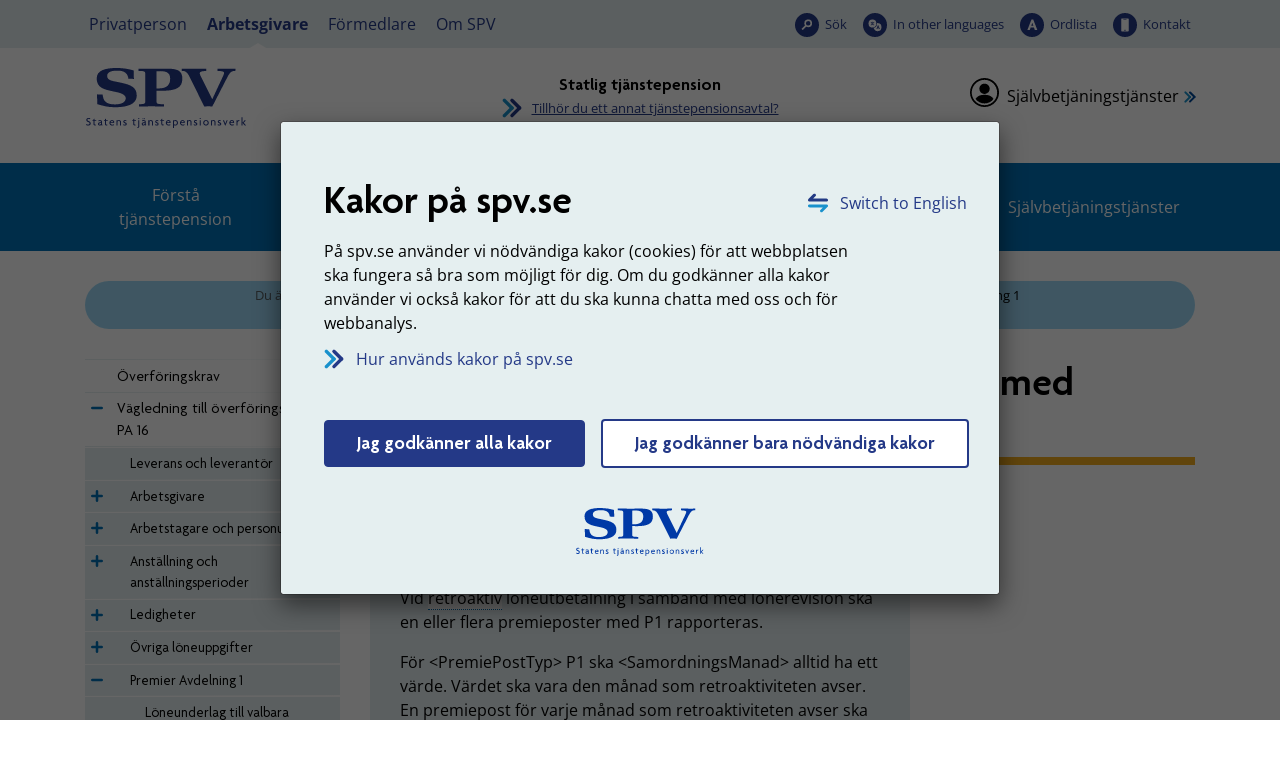

--- FILE ---
content_type: text/html; charset=utf-8
request_url: https://www.spv.se/arbetsgivare/statlig-tjanstepension/rapportera/vagledning-och-exempel/premier-avdelning-1/retroaktiv-loneutbetalning-i-samband-med-lonerevision---krav-65.155/?exp354=581
body_size: 26974
content:

<!DOCTYPE html>

<html lang="sv">
    <head>
        <title>Retroaktiv l&#246;neutbetalning i samband med l&#246;nerevision - krav 65.155 - SPV</title>


<meta charset="utf-8" />
<meta name="language" content="sv" />
<meta name="keywords" content="SPV,Statens tjänstepensionsverk,statlig tjänstepension,tjänstepension från anställning i staten,Statens pensionsverk" />
<meta name="format-detection" content="telephone=no">

<meta name="referrer" content="same-origin">

        <meta name="description" content="Vi p&#229; Statens tj&#228;nstepensionsverk (SPV) ber&#228;knar och betalar ut tj&#228;nstepensioner och andra avtalsf&#246;rm&#229;ner f&#246;r bland annat anst&#228;llda inom staten och statliga bolag." />
        <meta property="og:description" content="Vi p&#229; Statens tj&#228;nstepensionsverk (SPV) ber&#228;knar och betalar ut tj&#228;nstepensioner och andra avtalsf&#246;rm&#229;ner f&#246;r bland annat anst&#228;llda inom staten och statliga bolag." />


    <meta name="robots" content="index,follow" />

<meta name="author" content="Statens tjänstepensionsverk, SPV" />
<meta name="copyright" content="spv.se" />
<meta name="created" content="2024-06-17" />
<meta name="modified" content="2025-10-30" />
<meta name="SPV.Id" content="9438" />
<meta name="viewport" content="width=device-width, initial-scale=1" />
<meta name="google-site-verification" content="6GXo9rd390vSY99GT0bTqpqk2xrQBCjD5-Vf-zRVs1s" />

<!-- for Facebook -->
<meta property="og:title" content="Retroaktiv l&#246;neutbetalning i samband med l&#246;nerevision - krav 65.155" />
<meta property="og:type" content="website" />
<meta property="og:site_name" content="Statens tjänstepensionsverk (SPV)" />
<meta property="og:image" content="https://www.spv.se/dist/images/Base/logo-social-media.png" />
<meta property="og:url" content="https://www.spv.se/arbetsgivare/statlig-tjanstepension/rapportera/vagledning-och-exempel/premier-avdelning-1/retroaktiv-loneutbetalning-i-samband-med-lonerevision---krav-65.155/" />

<!-- Dublin Core Meta -->
<meta name="dcterms.identifier" content="https://www.spv.se" />
<meta name="dcterms.title" content="Retroaktiv l&#246;neutbetalning i samband med l&#246;nerevision - krav 65.155" />
<meta name="dcterms.title.alternative" content="Retroaktiv l&#246;neutbetalning i samband med l&#246;nerevision - krav 65.155 - spv.se" />
<meta name="dcterms.creator" content="Statens tjänstepensionsverk, SPV" />
<meta name="dcterms.creator.address" content="spv@spv.se" />
<meta name="dcterms.publisher" content="Statens tjänstepensionsverk, SPV" />
<meta name="dcterms.publisher.address" content="spv@spv.se" />
<meta name="dcterms.subject" content="Statens tjänstepensionsverk, SPV" />
<meta name="dcterms.date.created" content="2024-06-17" />
<meta name="dcterms.date.modified" content="2025-10-30" />
<meta name="dcterms.type" content="text" />
<meta name="dcterms.format" content="text/html" />
<meta name="dcterms.language" content="sv" />    






        <link rel="stylesheet" type="text/css" href="/dist/css/tooltipster.bundle.min.css?v=41ce2509fa9959868717986010e16b6334885fd46bc64d0d3c745a73ed3c41e4" media="screen, print">
        <link rel="stylesheet" type="text/css" href="/dist/css/spv.css?v=b1729575a56d90c39dfd085def0fd5f4415e49e20c0aa1dec5f7a12bf6d05f5f" media="screen, print">
        <link rel="stylesheet" type="text/css" href="/dist/web/spv.web.css?v=d9759281f7719287fbed98a85beb2d79704cbe05ad1347a8d5b696aba4d998fd" media="screen">

        <link rel="apple-touch-icon" sizes="57x57" href="/dist/images/favicon/apple-icon-57x57.png">
        <link rel="apple-touch-icon" sizes="60x60" href="/dist/images/favicon/apple-icon-60x60.png">
        <link rel="apple-touch-icon" sizes="72x72" href="/dist/images/favicon/apple-icon-72x72.png">
        <link rel="apple-touch-icon" sizes="76x76" href="/dist/images/favicon/apple-icon-76x76.png">
        <link rel="apple-touch-icon" sizes="114x114" href="/dist/images/favicon/apple-icon-114x114.png">
        <link rel="apple-touch-icon" sizes="120x120" href="/dist/images/favicon/apple-icon-120x120.png">
        <link rel="apple-touch-icon" sizes="144x144" href="/dist/images/favicon/apple-icon-144x144.png">
        <link rel="apple-touch-icon" sizes="152x152" href="/dist/images/favicon/apple-icon-152x152.png">
        <link rel="apple-touch-icon" sizes="180x180" href="/dist/images/favicon/apple-icon-180x180.png">
        <link rel="icon" type="image/png" sizes="192x192" href="/dist/images/favicon/android-icon-192x192.png">
        <link rel="icon" type="image/png" sizes="32x32" href="/dist/images/favicon/favicon-32x32.png">
        <link rel="icon" type="image/png" sizes="96x96" href="/dist/images/favicon/favicon-96x96.png">
        <link rel="icon" type="image/png" sizes="16x16" href="/dist/images/favicon/favicon-16x16.png">
        <link rel="manifest" href="/manifest.json">
        <link href="/arbetsgivare/statlig-tjanstepension/rapportera/vagledning-och-exempel/premier-avdelning-1/retroaktiv-loneutbetalning-i-samband-med-lonerevision---krav-65.155/" rel="canonical" />

        <meta name="msapplication-TileColor" content="#ffffff">
        <meta name="msapplication-TileImage" content="/dist/images/favicon/ms-icon-144x144.png">
        <meta name="theme-color" content="#ffffff">


            <link rel="alternate" type="application/rss+xml" title="SPV - Nyheter" href="/om-spv/nyheter/?format=rssfeed" />
            <link rel="alternate" type="application/rss+xml" title="SPV - Nyheter - Privatperson - Statlig tj&#228;nstepension" href="/om-spv/nyheter/?format=rssfeed&amp;avtalsid=282" />
            <link rel="alternate" type="application/rss+xml" title="SPV - Nyheter - Privatperson - PostNord ITP-P" href="/om-spv/nyheter/?format=rssfeed&amp;avtalsid=461" />
            <link rel="alternate" type="application/rss+xml" title="SPV - Nyheter - Privatperson - Industrins- och handelns till&#228;ggspensionITP-S" href="/om-spv/nyheter/?format=rssfeed&amp;avtalsid=778" />
            <link rel="alternate" type="application/rss+xml" title="SPV - Nyheter - Privatperson - F&#246;rs&#228;kringsl&#246;sning PA-91 F" href="/om-spv/nyheter/?format=rssfeed&amp;avtalsid=779" />
            <link rel="alternate" type="application/rss+xml" title="SPV - Nyheter - Privatperson - Pensionsavtal PA-RFVS" href="/om-spv/nyheter/?format=rssfeed&amp;avtalsid=780" />
            <link rel="alternate" type="application/rss+xml" title="SPV - Nyheter - Privatperson - PostNord PA-91T" href="/om-spv/nyheter/?format=rssfeed&amp;avtalsid=781" />
            <link rel="alternate" type="application/rss+xml" title="SPV - Nyheter - Arbetsgivare - Statlig tj&#228;nstepension" href="/om-spv/nyheter/?format=rssfeed&amp;avtalsid=354" />




        
    </head>

    <body class="js-disabled standardpage glossary-enabled" data-mina-sidor>
        




 






    <!-- NOINDEX -->
    <div id="cookie-consent-modal"
         class="modal cookie-consent-modal fade-scale nocontent" 
         tabindex="-1" 
         role="alertdialog" 
         aria-hidden="false" 
         aria-modal="true" 
         aria-labelledby="alert-heading"
         aria-describedby="alert-text"
         >
        <div class="modal-dialog modal-dialog-centered" role="document">
            <div class="modal-content">
                <div class="cookie-consent-modal__container">

                    <a id="langlink" href="/en" class="link-lang" lang="en">Switch to English</a>

                    <div id="consent-info">
                        <h1 id="alert-heading">Kakor p&#229; spv.se</h1>
                        <p>P&aring; spv.se anv&auml;nder vi n&ouml;dv&auml;ndiga kakor (cookies) f&ouml;r att webbplatsen ska fungera s&aring; bra som m&ouml;jligt f&ouml;r dig. Om du godk&auml;nner alla kakor anv&auml;nder vi ocks&aring; kakor f&ouml;r att du ska kunna chatta med oss och f&ouml;r webbanalys.</p>

                        <a href="#" id="cookie-consent-readmore-link" class="link-arrow mb-5">
                            Hur anv&#228;nds kakor p&#229; spv.se
                        </a>


                        <div class="mb-4" id="consent-accept">
                            <input name="__RequestVerificationToken" type="hidden" value="s34Som2hThknlHmX28fOjxvAbKeCiPzELe2dHMifMnzoNAI5C6Vd26pzJ9DgnXa9yTbey14awumDJTYauW5RULcWdSVG_LyJlVhBq8qXWhY1" />
                            <a href="?cookieinfo=1" class="btn btn-primary hide-info__link" data-cookie="1">
                                Jag godk&#228;nner alla kakor
                            </a>

                            <a href="?cookieinfo=2" class="btn btn-primary btn-only-needed  hide-info__link" data-cookie="2">
                                Jag godk&#228;nner bara n&#246;dv&#228;ndiga kakor
                            </a>
                        </div>

                        <div class="text-center">
                            <img src="/dist/images/Base/spv-logo--text-sm.svg" onerror="this.onerror = null; this.src = '/dist/images/Base/spv-logo--text-sm.png';" alt="SPV Statens tjänstepensionsverk" />
                        </div>
                    </div>
                    <div id="consent-more-info" class="hidden">
                        <a href="#" id="cookie-consent-back-link" class="link-arrow link-arrow-rotate">Tillbaka</a>

                            <h1>S&#229; anv&#228;nds kakor p&#229; spv.se</h1>
                            <p class="content__main-intro-content">En kaka &auml;r en liten textfil som lagras p&aring; din dator n&auml;r du bes&ouml;ker en webbplats. Kakan anv&auml;nds f&ouml;r att skilja p&aring; olika anv&auml;ndare och presentera r&auml;tt information till r&auml;tt anv&auml;ndare.</p>
<p>P&aring; spv.se anv&auml;nder vi n&ouml;dv&auml;ndiga kakor (cookies) f&ouml;r att webbplatsen ska fungera s&aring; bra som m&ouml;jligt f&ouml;r dig. Om du godk&auml;nner alla kakor anv&auml;nder vi ocks&aring; kakor f&ouml;r att du ska kunna chatta med oss och f&ouml;r webbanalys.</p>

<h2>Kakor som sparas om du godk&auml;nner alla kakor</h2>
<h3>Webbanalys</h3>
<ul>
<li><strong>_pk_id</strong> anv&auml;nds av webbanalysverktyget (Matomo) f&ouml;r att vi ska kunna sp&aring;ra vad just du tycker har varit intressant p&aring; v&aring;r webbplats. Kakan sparas i cirka 12 m&aring;nader.</li>
<li><strong>_pk_ses</strong> anv&auml;nds av webbanalysverktyget (Matomo) f&ouml;r att sp&aring;ra det du har anv&auml;nt v&aring;r webbplats till i den p&aring;g&aring;ende sessionen. Kakan sparas s&aring; l&auml;nge du bes&ouml;ker webbplatsen.</li>
<li><strong>_pk_ref</strong> anv&auml;nds av webbanalysverktyget (Matomo) f&ouml;r att se hur du anv&auml;nt v&aring;ra tj&auml;nster och vilket inneh&aring;ll som varit intressant. Kakan sparas i cirka 6 m&aring;nader.</li>
</ul>
<h3>Chatt</h3>
<p>Dessa uppgifter &auml;r tillg&auml;ngliga f&ouml;r oss s&aring; l&auml;nge som du &auml;r inloggad p&aring; Mina sidor.</p>
<ul>
<li><strong>vngage.session</strong> sparas i session storage i din webbl&auml;sare och ger SPV tillg&aring;ng till ditt namn och personnummer n&auml;r du chattar med oss.</li>
<li><strong>vngage.id</strong> inneh&aring;ller ett unikt id f&ouml;r att h&aring;lla kvar chattf&ouml;nster &auml;ven om sidan laddas om. Kakan tas bort n&auml;r webbl&auml;saren st&auml;ngs.</li>
<li><strong>vngage.lkvt</strong> inneh&aring;ller ett anonymt id f&ouml;r att kunna koppla en chattkonversation till ett tidigare chattkonversation. Kakan sparas i cirka 90 dagar.</li>
<li><strong>vngage.vid</strong> inneh&aring;ller ett anonymt id f&ouml;r att relatera till en p&aring;g&aring;ende chattkonversation med oss. Kakan tas bort n&auml;r webbl&auml;saren st&auml;ngs.</li>
<li><strong>psCurrentState</strong> inneh&aring;ller information om du &auml;r i k&ouml; eller har en p&aring;g&aring;ende chattkonversation med oss. Kakan tas bort n&auml;r webbl&auml;saren st&auml;ngs.</li>
</ul>
<h2>N&ouml;dv&auml;ndiga kakor som alltid sparas</h2>
<ul>
<li><strong>PensionContractId</strong>&nbsp;inneh&aring;ller vilket avtal du &auml;r inne p&aring;. Om du g&aring;r till en sida som inte tillh&ouml;r n&aring;got avtal och sen g&aring;r tillbaka s&aring; hamnar du p&aring; r&auml;tt avtal.</li>
<li><strong>BIGipServer~spv-rev-proxy~</strong> &auml;r en kaka som anv&auml;nds av v&aring;r lastbalanserare som sprider trafiken fr&aring;n bes&ouml;kare &ouml;ver flera servrar f&ouml;r f&ouml;rhindra &ouml;verbelastning och s&auml;kerst&auml;lla att webbplatsen alltid fungerar. Den tas automatiskt bort n&auml;r du st&auml;nger webbl&auml;saren.</li>
<li><strong>__RequestVerificationToken</strong>&nbsp;&auml;r en kaka som s&auml;tts av ASP.NET och &auml;r n&ouml;dv&auml;ndig f&ouml;r sidans s&auml;kerhet. Den f&ouml;rhindrar Cross-Site Request Forgery. Inneh&aring;ller ingen information om dig som anv&auml;ndare. Den tas automatiskt bort n&auml;r du st&auml;nger webbl&auml;saren.</li>
<li><strong>ASP.NET_SessionId</strong>&nbsp;&auml;r en sessionskaka som skapas automatiskt av programvara p&aring; v&aring;ra servrar. Den tas automatiskt bort n&auml;r du st&auml;nger webbl&auml;saren.</li>
<li><strong>hideCookieInformation</strong>&nbsp;s&auml;tts n&auml;r du g&ouml;ra ditt val f&ouml;r vilka kakor du godk&auml;nner, s&aring; att du slipper svara p&aring; den fr&aring;gan varje g&aring;ng du bes&ouml;ker v&aring;r webbplats. Kakan sparas 1 &aring;r.</li>
<li><strong>.EPiForm_BID</strong>&nbsp;anv&auml;nds n&auml;r du anv&auml;nder e-formul&auml;r och n&ouml;dv&auml;ndiga f&ouml;r att du ska kunna anv&auml;nda dessa. Kakan sparas 1 dag.</li>
<li><strong>.EPiForm_VisitorIdentifier</strong>&nbsp;anv&auml;nds n&auml;r du anv&auml;nder e-formul&auml;r och n&ouml;dv&auml;ndiga f&ouml;r att du ska kunna anv&auml;nda dessa. Kakan sparas en dag.</li>
<li><strong>EPiForm_{FormGuid}:{Username}</strong>&nbsp;anv&auml;nds n&auml;r du anv&auml;nder e-formul&auml;r och n&ouml;dv&auml;ndiga f&ouml;r att du ska kunna anv&auml;nda dessa. Kakan sparas 1 dag.</li>
<li><strong>.AspNet.Federation&nbsp;</strong>s&auml;tts av v&aring;r inloggningsl&ouml;sning f&ouml;r att h&aring;lla koll p&aring; inloggningen. Kakan tas bort n&auml;r du loggar ut.</li>
</ul>
<h2>Funktionella kakor som sparas n&auml;r du anv&auml;nder vissa funktioner</h2>
<ul>
<li><strong>pensionContractPage</strong>&nbsp;sparar vilket pensionsavtal du har valt som favorit s&aring; du inte beh&ouml;ver v&auml;lja det varje g&aring;ng du bes&ouml;ker webbplatsen. Kakan sparas 2 &aring;r.</li>
<li><strong>hideGlossaryFnc</strong>&nbsp;inneh&aring;ller status p&aring; om man vill visa eller d&ouml;lja ordf&ouml;rklaringar. Den tas automatiskt bort n&auml;r du st&auml;nger webbl&auml;saren.</li>
<li><strong>hiddenServiceMessages</strong> Inneh&aring;ller id f&ouml;r de driftmeddelanden som anv&auml;ndaren valt att d&ouml;lja. Kakan sparas i 30 dagar.</li>
</ul>
<h2>Kakor fr&aring;n andra webbplatser</h2>
<p>Om du bes&ouml;ker SPV p&aring; YouTube, Facebook eller LinkedIn sparas kakor fr&aring;n de webbplatserna p&aring; din dator. L&auml;s mer om deras hantering av kakor p&aring; respektive webbplats.</p>                    </div>
                </div>
            </div>
        </div>
    </div>
    <!-- /NOINDEX -->


    

<div id="top" class="page-container">

        <div id="search-panel" class="hidden" >
    <div class="search-panel__container">
        <div class="row no-gutters align-items-center">
<form action="/SearchPage/SearchPage" class="col-12 p-3 content-search__form form-inline input-group form-group" id="search-form-desktop" method="post"><input accesskey="4" aria-description="Sökresultat visas nedan" aria-label="Sökterm" aria-owns="assertive-status-desktop" autocapitalize="off" autocomplete="off" class="content-search__input form-control autofocus noautocomplete js-combobox" id="search-query-input-desktop" name="contentsearch__input" spellcheck="false" type="search" value="" />                <div class="input-group-btn">
                    <button class="default-submit content-search__button" type="submit" >S&#246;k</button>
                </div>
</form>
                <button type="button" 
                    id="close-search-button-desktop" 
                    class="button--close-search" 
                    aria-controls="search-panel" 
                    title="St&#228;ng s&#246;k"
                    data-exclude-lamna-tjanst>
                    <span>
                        St&#228;ng s&#246;k
                    </span>
                </button>

        </div>
    </div>
    <script>
        //DO NOT ATTACH OR RUN THE SAME CODE MORE THAN ONCE
        if (!document.querySelector("html").classList.contains("resize-attached")) {
            document.querySelector("html").classList.add("resize-attached");

            //set displayMode if window resizes
            var displayMode;
            //window.addEventListener("resize", function (event) {
                if (window.innerWidth < 992) {
                    displayMode = "mobile";
                } else {
                    displayMode = "desktop";
                }
            //}, true);

            // prepare to use lang files for translation
            var langSuggestion = "Antal förslag: ",
                langSuggestionItem = ", förslag {0} av {1} markerad";
        }        
    </script>

        </div>

    <header id="site-header" class="nocontent">

        <input type="hidden" name="current-content-id" value="9438" />
        <input type="hidden" name="start-content-id" value="6" />

    <!-- NOINDEX -->
    <div class="hidden banner-alert alert alert-warning alert-dismissible fade show" role="alert" id="unsupported-browser-info">
        <div class="banner-alert__content">            
            <p>Din webbl&auml;sare &auml;r av en &auml;ldre modell. F&ouml;r att v&aring;r webbplats ska fungera rekommenderar vi att du byter webbl&auml;sare.</p>
<p><a href="/link/4108725b066841179a384eeb2e5b5427.aspx">Rekommenderade webbl&auml;sare</a></p>
            <button type="button" class="close banner-alert__close" data-dismiss="alert" aria-label="Stäng">
                <span aria-hidden="true">&times;</span>
            </button>            
        </div>
    </div>
    <!-- /NOINDEX -->

    <noscript>
        <!-- NOINDEX -->
        <div class="banner-alert alert alert-warning alert-dismissible fade show" id="javascript-info">
            <div class="banner-alert__content">
                <p>Du verkar inte ha JavaScript aktiverat i din webbl&auml;sare. F&ouml;r att kunna anv&auml;nda alla funktioner p&aring; v&aring;r webbplats m&aring;ste du till&aring;ta JavaScript i din webbl&auml;sare eller uppgradera till en webbl&auml;sare som kan hantera JavaScript.</p>
<p><a href="/link/4108725b066841179a384eeb2e5b5427.aspx">Rekommenderade webbl&auml;sare</a></p>
<p>P&aring; spv.se anv&auml;nder vi n&ouml;dv&auml;ndiga kakor (cookies) f&ouml;r att webbplatsen ska fungera s&aring; bra som m&ouml;jligt f&ouml;r dig.</p>
<p><a href="/link/75a4b0108d7d439090ae65d742138f65.aspx">Hur kakor anv&auml;nds p&aring; spv.se</a></p>               
            </div>
        </div>
        <!-- /NOINDEX -->
    </noscript>


<div id="accessibility-links">
    <p class="accessibility-links__heading">Snabbl&#228;nkar</p>

    <div id="skip-menu">
        <a class="skip-menu__mobile-only skip-menu__link" tabindex="0" href="#body" accesskey="s"><span>Hoppa till inneh&#229;llet p&#229; sidan</span></a>
        <ul class="skip-menu__list">
            <li class="skip-menu__item">
                <a class="skip-menu__link" 
                   tabindex="0" 
                   href="#audience-menu" 
                   accesskey="d" 
                   data-exclude-lamna-tjanst>
                    <span>Hoppa till m&#229;lgruppsmenyn</span>
                </a>
            </li>
            <li class="skip-menu__item skip-menu__item--main-menu">
                <a class="skip-menu__link" 
                   tabindex="0" 
                   href="#main-menu" 
                   accesskey="m"
                   data-exclude-lamna-tjanst>
                    <span>Hoppa till huvudmenyn</span>
                </a>
            </li>
                    <li class="skip-menu__item">
                        <a class="skip-menu__link" 
                           tabindex="0" 
                           href="#sub-menu"
                           accesskey="n"
                           data-exclude-lamna-tjanst>
                            <span>Hoppa till undermenyn</span>
                        </a>
                    </li>
                    <li class="skip-menu__item">
                        <a class="skip-menu__link" 
                           tabindex="0" 
                           href="#content" 
                           accesskey="s"
                           data-exclude-lamna-tjanst>
                            <span>Hoppa till inneh&#229;llet p&#229; sidan</span>
                        </a>
                    </li>

        </ul>
    </div>
    <div id="shortcuts">
        <ul class="shortcuts__list">
            <li class="shortcuts__item">
                <a class="shortcuts__link" href="/webbkarta" accesskey="3" tabindex="-1">Webbkarta</a>
            </li>
            <li class="shortcuts__item">
                <a class="shortcuts__link" href="/kontakt" accesskey="7" tabindex="-1">Kontakt</a>
            </li>
            <li class="shortcuts__item">
                <a class="shortcuts__link" href="/personuppgifter-pul" accesskey="8" tabindex="-1">Personuppgifter (PuL)</a>
            </li>
                <li class="shortcuts__item">
                    <a class="shortcuts__link" href="/soksida" accesskey="4" tabindex="-1">S&#246;k</a>
                </li>
                            <li class="shortcuts__item">
                    <a class="shortcuts__link" href="/tillganglighet" accesskey="0" tabindex="-1">Tillg&#228;nglighetsinformation</a>
                </li>
        </ul>
    </div>
</div>

<div id="header__top-wrapper">
    <div class="header__top-container">
<div id="audience-menu">
    <div class="audience-menu__container">
        <ul class="audience-menu__list">
                <li class="audience-menu__item">
<a class="audience-menu__link" href="/privatperson/">Privatperson</a>    </li>
    <li class="audience-menu__item">
<a aria-current="true" class="audience-menu__link audience-menu__link--selected" href="/arbetsgivare/">Arbetsgivare</a>    </li>
    <li class="audience-menu__item">
<a class="audience-menu__link" href="/formedlare/">F&#246;rmedlare</a>    </li>
    <li class="audience-menu__item -white-bg">
<a class="audience-menu__link" href="/om-spv/">Om SPV</a>    </li>

        </ul>
    </div>
</div>



<ul class="tool-menu__list">
        <li class="tool-menu__item search">
        <a href="/soksida/"
           id="search-button-desktop"
           aria-current="true" 
           data-exclude-lamna-tjanst
           class="tool-menu__link search" 
            
            
           >
           S&#246;k
        </a>

    </li>
    <li class="tool-menu__item languages">
        <a href="/en/"
           id="languages-button-desktop"
            
           
           class="tool-menu__link languages" 
            
            
           lang="en">
           In other languages
        </a>

    </li>
    <li class="tool-menu__item word-list">
        <a href="/om-spv/ordlista/"
           id="word-list-button-desktop"
           aria-current="true" 
           
           class="tool-menu__link word-list" 
            
            
           >
           Ordlista
        </a>

    </li>
    <li class="tool-menu__item contact">
        <a href="/om-spv/kontakt/"
           id="contact-button-desktop"
           aria-current="true" 
           
           class="tool-menu__link contact" 
            
            
           >
           Kontakt
        </a>

    </li>

</ul>



    </div>
</div>

<div class="header__middle-container container-fluid">

    <div class="header__middle-row row d-flex align-items-center justify-content-between">

        <div class="brand-info col-lg-4">
            <div class="brand-info__logo">
                <a href="/" 
                   accesskey="1" 
                   title="SPV, till startsidan">
                    <img src="/dist/images/Base/spv-logo--spv-blue-fixed-size.svg" onerror="this.onerror = null; this.src = '/dist/images/Base/spv-logo--spv-blue-fixed-size.png';" alt="SPV, till startsidan" class="brand-info__logo__img--primary" />
                    <img src="/dist/images/Base/spv-logo--text-spv-blue-fixed-size.svg" onerror="this.onerror = null; this.src = '/dist/images/Base/spv-logo--text-spv-blue-fixed-size.png';" alt="SPV Statens tj&#228;nstepensionsverk, till startsidan" class="brand-info__logo__img--secondary" />
                </a>
            </div>
            <div class="brand-info__teaser-text">
                
            </div>
        </div>

            <div class="pension-contract-link__column--centered d-none d-sm-none d-md-none d-lg-flex justify-content-center align-self-center align-items-center col-lg-4">
                <div class="pension-contract-link__column d-flex">
    <div class="pension-contract-link">
        <div class="pension-contract-link__heading">
            <span class="pension-contract-link__label">
                Vald tj&#228;nstepension:
            </span>
            <span class="pension-contract-link__active-contract">
                Statlig tj&#228;nstepension
            </span>
        </div>
        <a class="pension-contract-link__anchor" href="https://www.spv.se/arbetsgivare/val-av-pensionsavtal/">
            Tillh&#246;r du ett annat tj&#228;nstepensionsavtal?
        </a>
    </div>
</div>

            </div>

                <div class="login-panel col-lg-4 d-flex">
                    <div class="login-panel__inner ml-auto">
<a class="login-panel__login-link" href="/arbetsgivare/statlig-tjanstepension/sjalvbetjaningstjanster/">Sj&#228;lvbetj&#228;ningstj&#228;nster</a>                    </div>
                </div>


    </div>

</div>


    </header>


<div class="header__bottom-container header__bottom-container--desktop d-none d-lg-block">

    <nav id="main-menu" class="spv-nav spv-nav--main-menu" tabindex="-1" aria-label="Huvudmeny">


        <div id="main-menu__items" class="main-menu__items" data-minimize="Minimera" data-maximize="Expandera">


            <ul class="spv-nav__list spv-nav__list--visible">
                        <li class="spv-nav__item spv-nav__item--standardpage spv-nav__item--branch">

            <div class="spv-nav__item-container">

                    <a href="http://www.spv.se/arbetsgivare/statlig-tjanstepension/rapportera/vagledning-och-exempel/premier-avdelning-1/retroaktiv-loneutbetalning-i-samband-med-lonerevision---krav-65.155/?exp354=1965#main-menu"
                       data-url="/Navigation/MenuNode?nodeId=1965&amp;selectedNodeId=9438&amp;languageId=sv"
                       class="spv-nav__toggle-link"
                       aria-label="Expandera F&#246;rst&#229; tj&#228;nstepension"
                       rel="nofollow"
                       data-exclude-lamna-tjanst>
                    </a>
                                        <a href="/arbetsgivare/statlig-tjanstepension/forsta-tjanstepension/"  class="spv-nav__link">F&#246;rst&#229; tj&#228;nstepension</a>
            </div>

                <div class="spv-nav__branch-container">
                </div>
        </li>
        <li class="spv-nav__item spv-nav__item--standardpage spv-nav__item--branch">

            <div class="spv-nav__item-container">

                    <a href="http://www.spv.se/arbetsgivare/statlig-tjanstepension/rapportera/vagledning-och-exempel/premier-avdelning-1/retroaktiv-loneutbetalning-i-samband-med-lonerevision---krav-65.155/?exp354=2081#main-menu"
                       data-url="/Navigation/MenuNode?nodeId=2081&amp;selectedNodeId=9438&amp;languageId=sv"
                       class="spv-nav__toggle-link"
                       aria-label="Expandera H&#228;ndelser f&#246;r anst&#228;llda"
                       rel="nofollow"
                       data-exclude-lamna-tjanst>
                    </a>
                                        <a href="/arbetsgivare/statlig-tjanstepension/handelser-for-anstallda/"  class="spv-nav__link">H&#228;ndelser f&#246;r anst&#228;llda</a>
            </div>

                <div class="spv-nav__branch-container">
                </div>
        </li>
        <li class="spv-nav__item spv-nav__item--standardpage spv-nav__item--branch spv-nav__item--expanded">

            <div class="spv-nav__item-container">

                    <a href="http://www.spv.se/arbetsgivare/statlig-tjanstepension/rapportera/vagledning-och-exempel/premier-avdelning-1/retroaktiv-loneutbetalning-i-samband-med-lonerevision---krav-65.155/?exp354=2244#main-menu"
                       data-url="/Navigation/MenuNode?nodeId=2244&amp;selectedNodeId=9438&amp;languageId=sv"
                       class="spv-nav__toggle-link"
                       aria-label="Expandera Rapportera"
                       rel="nofollow"
                       data-exclude-lamna-tjanst>
                    </a>
                                        <a href="/arbetsgivare/statlig-tjanstepension/rapportera/" aria-current="true" class="spv-nav__link">Rapportera</a>
            </div>

                <div class="spv-nav__branch-container">
                        <ul class="spv-nav__list">        <li class="spv-nav__item spv-nav__item--standardpage">

            <div class="spv-nav__item-container">

                                        <a href="/arbetsgivare/statlig-tjanstepension/rapportera/overforingskrav/"  class="spv-nav__link">&#214;verf&#246;ringskrav</a>
            </div>

        </li>
        <li class="spv-nav__item spv-nav__item--standardpage spv-nav__item--branch spv-nav__item--expanded">

            <div class="spv-nav__item-container">

                    <a href="http://www.spv.se/arbetsgivare/statlig-tjanstepension/rapportera/vagledning-och-exempel/premier-avdelning-1/retroaktiv-loneutbetalning-i-samband-med-lonerevision---krav-65.155/?exp354=6797#main-menu"
                       data-url="/Navigation/MenuNode?nodeId=6797&amp;selectedNodeId=9438&amp;languageId=sv"
                       class="spv-nav__toggle-link"
                       aria-label="Expandera V&#228;gledning till &#246;verf&#246;ringskrav PA 16"
                       rel="nofollow"
                       data-exclude-lamna-tjanst>
                    </a>
                                        <a href="/arbetsgivare/statlig-tjanstepension/rapportera/vagledning-och-exempel/" aria-current="true" class="spv-nav__link">V&#228;gledning till &#246;verf&#246;ringskrav PA 16</a>
            </div>

                <div class="spv-nav__branch-container">
                        <ul class="spv-nav__list">        <li class="spv-nav__item spv-nav__item--standardpage">

            <div class="spv-nav__item-container">

                                        <a href="/arbetsgivare/statlig-tjanstepension/rapportera/vagledning-och-exempel/leverans-och-leverantor/"  class="spv-nav__link">Leverans och leverant&#246;r</a>
            </div>

        </li>
        <li class="spv-nav__item spv-nav__item--standardpage spv-nav__item--branch">

            <div class="spv-nav__item-container">

                    <a href="http://www.spv.se/arbetsgivare/statlig-tjanstepension/rapportera/vagledning-och-exempel/premier-avdelning-1/retroaktiv-loneutbetalning-i-samband-med-lonerevision---krav-65.155/?exp354=6799#main-menu"
                       data-url="/Navigation/MenuNode?nodeId=6799&amp;selectedNodeId=9438&amp;languageId=sv"
                       class="spv-nav__toggle-link"
                       aria-label="Expandera Arbetsgivare"
                       rel="nofollow"
                       data-exclude-lamna-tjanst>
                    </a>
                                        <a href="/arbetsgivare/statlig-tjanstepension/rapportera/vagledning-och-exempel/arbetsgivare/"  class="spv-nav__link">Arbetsgivare</a>
            </div>

                <div class="spv-nav__branch-container">
                </div>
        </li>
        <li class="spv-nav__item spv-nav__item--standardpage spv-nav__item--branch">

            <div class="spv-nav__item-container">

                    <a href="http://www.spv.se/arbetsgivare/statlig-tjanstepension/rapportera/vagledning-och-exempel/premier-avdelning-1/retroaktiv-loneutbetalning-i-samband-med-lonerevision---krav-65.155/?exp354=6800#main-menu"
                       data-url="/Navigation/MenuNode?nodeId=6800&amp;selectedNodeId=9438&amp;languageId=sv"
                       class="spv-nav__toggle-link"
                       aria-label="Expandera Arbetstagare och personuppgift"
                       rel="nofollow"
                       data-exclude-lamna-tjanst>
                    </a>
                                        <a href="/arbetsgivare/statlig-tjanstepension/rapportera/vagledning-och-exempel/arbetstagare-och-personuppgift/"  class="spv-nav__link">Arbetstagare och personuppgift</a>
            </div>

                <div class="spv-nav__branch-container">
                </div>
        </li>
        <li class="spv-nav__item spv-nav__item--standardpage spv-nav__item--branch">

            <div class="spv-nav__item-container">

                    <a href="http://www.spv.se/arbetsgivare/statlig-tjanstepension/rapportera/vagledning-och-exempel/premier-avdelning-1/retroaktiv-loneutbetalning-i-samband-med-lonerevision---krav-65.155/?exp354=6802#main-menu"
                       data-url="/Navigation/MenuNode?nodeId=6802&amp;selectedNodeId=9438&amp;languageId=sv"
                       class="spv-nav__toggle-link"
                       aria-label="Expandera Anst&#228;llning och anst&#228;llningsperioder"
                       rel="nofollow"
                       data-exclude-lamna-tjanst>
                    </a>
                                        <a href="/arbetsgivare/statlig-tjanstepension/rapportera/vagledning-och-exempel/anstallning-och-anstallningsperioder/"  class="spv-nav__link">Anst&#228;llning och anst&#228;llningsperioder</a>
            </div>

                <div class="spv-nav__branch-container">
                </div>
        </li>
        <li class="spv-nav__item spv-nav__item--standardpage spv-nav__item--branch">

            <div class="spv-nav__item-container">

                    <a href="http://www.spv.se/arbetsgivare/statlig-tjanstepension/rapportera/vagledning-och-exempel/premier-avdelning-1/retroaktiv-loneutbetalning-i-samband-med-lonerevision---krav-65.155/?exp354=6810#main-menu"
                       data-url="/Navigation/MenuNode?nodeId=6810&amp;selectedNodeId=9438&amp;languageId=sv"
                       class="spv-nav__toggle-link"
                       aria-label="Expandera Ledigheter"
                       rel="nofollow"
                       data-exclude-lamna-tjanst>
                    </a>
                                        <a href="/arbetsgivare/statlig-tjanstepension/rapportera/vagledning-och-exempel/ledigheter/"  class="spv-nav__link">Ledigheter</a>
            </div>

                <div class="spv-nav__branch-container">
                </div>
        </li>
        <li class="spv-nav__item spv-nav__item--standardpage spv-nav__item--branch">

            <div class="spv-nav__item-container">

                    <a href="http://www.spv.se/arbetsgivare/statlig-tjanstepension/rapportera/vagledning-och-exempel/premier-avdelning-1/retroaktiv-loneutbetalning-i-samband-med-lonerevision---krav-65.155/?exp354=6814#main-menu"
                       data-url="/Navigation/MenuNode?nodeId=6814&amp;selectedNodeId=9438&amp;languageId=sv"
                       class="spv-nav__toggle-link"
                       aria-label="Expandera &#214;vriga l&#246;neuppgifter"
                       rel="nofollow"
                       data-exclude-lamna-tjanst>
                    </a>
                                        <a href="/arbetsgivare/statlig-tjanstepension/rapportera/vagledning-och-exempel/ovriga-loneuppgifter/"  class="spv-nav__link">&#214;vriga l&#246;neuppgifter</a>
            </div>

                <div class="spv-nav__branch-container">
                </div>
        </li>
        <li class="spv-nav__item spv-nav__item--standardpage spv-nav__item--branch spv-nav__item--expanded">

            <div class="spv-nav__item-container">

                    <a href="http://www.spv.se/arbetsgivare/statlig-tjanstepension/rapportera/vagledning-och-exempel/premier-avdelning-1/retroaktiv-loneutbetalning-i-samband-med-lonerevision---krav-65.155/?exp354=8336#main-menu"
                       data-url="/Navigation/MenuNode?nodeId=8336&amp;selectedNodeId=9438&amp;languageId=sv"
                       class="spv-nav__toggle-link"
                       aria-label="Expandera Premier Avdelning 1"
                       rel="nofollow"
                       data-exclude-lamna-tjanst>
                    </a>
                                        <a href="/arbetsgivare/statlig-tjanstepension/rapportera/vagledning-och-exempel/premier-avdelning-1/" aria-current="true" class="spv-nav__link">Premier Avdelning 1</a>
            </div>

                <div class="spv-nav__branch-container">
                        <ul class="spv-nav__list">        <li class="spv-nav__item spv-nav__item--standardpage">

            <div class="spv-nav__item-container">

                                        <a href="/arbetsgivare/statlig-tjanstepension/rapportera/vagledning-och-exempel/premier-avdelning-1/loneunderlag-till-valbara-delen-och-till-kapan-tjanste-krav-65.090-och-65.100/"  class="spv-nav__link">L&#246;neunderlag till valbara delen och till K&#229;pan Tj&#228;nste – krav 65.090 och 65.100</a>
            </div>

        </li>
        <li class="spv-nav__item spv-nav__item--standardpage">

            <div class="spv-nav__item-container">

                                        <a href="/arbetsgivare/statlig-tjanstepension/rapportera/vagledning-och-exempel/premier-avdelning-1/loneunderlag-till-kapan-flex-krav-65.110/"  class="spv-nav__link">L&#246;neunderlag till K&#229;pan Flex – krav 65.110</a>
            </div>

        </li>
        <li class="spv-nav__item spv-nav__item--standardpage">

            <div class="spv-nav__item-container">

                                        <a href="/arbetsgivare/statlig-tjanstepension/rapportera/vagledning-och-exempel/premier-avdelning-1/premier-till-kapan-flex---krav-65.110.a/"  class="spv-nav__link">Premier till K&#229;pan Flex - krav 65.110.a</a>
            </div>

        </li>
        <li class="spv-nav__item spv-nav__item--standardpage">

            <div class="spv-nav__item-container">

                                        <a href="/arbetsgivare/statlig-tjanstepension/rapportera/vagledning-och-exempel/premier-avdelning-1/extra-premier-genom-lokalt-kollektivavtal-krav-65.120/"  class="spv-nav__link">Extra premier genom lokalt kollektivavtal – krav 65.120</a>
            </div>

        </li>
        <li class="spv-nav__item spv-nav__item--standardpage">

            <div class="spv-nav__item-container">

                                        <a href="/arbetsgivare/statlig-tjanstepension/rapportera/vagledning-och-exempel/premier-avdelning-1/extra-premier-enligt-enskild-overenskommelse-krav-65.130/"  class="spv-nav__link">Extra premier enligt enskild &#246;verenskommelse – krav 65.130</a>
            </div>

        </li>
        <li class="spv-nav__item spv-nav__item--standardpage">

            <div class="spv-nav__item-container">

                                        <a href="/arbetsgivare/statlig-tjanstepension/rapportera/vagledning-och-exempel/premier-avdelning-1/utbetalningsmanad-och-samordningsmanad---krav-65.140-65.150-65.150-a-och-b/"  class="spv-nav__link">Utbetalningsm&#229;nad och samordningsm&#229;nad – krav 65.140, 65.150, 65.150 a och b</a>
            </div>

        </li>
        <li class="spv-nav__item spv-nav__item--standardpage spv-nav__item--expanded spv-nav__item--selected">

            <div class="spv-nav__item-container">

                                        <a href="/arbetsgivare/statlig-tjanstepension/rapportera/vagledning-och-exempel/premier-avdelning-1/retroaktiv-loneutbetalning-i-samband-med-lonerevision---krav-65.155/" aria-current="page" class="spv-nav__link">Retroaktiv l&#246;neutbetalning i samband med l&#246;nerevision - krav 65.155</a>
            </div>

        </li>
        <li class="spv-nav__item spv-nav__item--standardpage">

            <div class="spv-nav__item-container">

                                        <a href="/arbetsgivare/statlig-tjanstepension/rapportera/vagledning-och-exempel/premier-avdelning-1/andring-av-tidigare-levererade-premieuppgifter-krav-65.160-och-65.160a/"  class="spv-nav__link">&#196;ndring av tidigare levererade premieuppgifter - krav 65.160 och 65.160a</a>
            </div>

        </li>
</ul>
                </div>
        </li>
        <li class="spv-nav__item spv-nav__item--standardpage spv-nav__item--branch">

            <div class="spv-nav__item-container">

                    <a href="http://www.spv.se/arbetsgivare/statlig-tjanstepension/rapportera/vagledning-och-exempel/premier-avdelning-1/retroaktiv-loneutbetalning-i-samband-med-lonerevision---krav-65.155/?exp354=8367#main-menu"
                       data-url="/Navigation/MenuNode?nodeId=8367&amp;selectedNodeId=9438&amp;languageId=sv"
                       class="spv-nav__toggle-link"
                       aria-label="Expandera Premier Avdelning 2"
                       rel="nofollow"
                       data-exclude-lamna-tjanst>
                    </a>
                                        <a href="/arbetsgivare/statlig-tjanstepension/rapportera/vagledning-och-exempel/premier-avdelning-2/"  class="spv-nav__link">Premier Avdelning 2</a>
            </div>

                <div class="spv-nav__branch-container">
                </div>
        </li>
        <li class="spv-nav__item spv-nav__item--standardpage">

            <div class="spv-nav__item-container">

                                        <a href="/arbetsgivare/statlig-tjanstepension/rapportera/vagledning-och-exempel/summering-for-arbetsgivare/"  class="spv-nav__link">Summering f&#246;r arbetsgivare</a>
            </div>

        </li>
        <li class="spv-nav__item spv-nav__item--standardpage">

            <div class="spv-nav__item-container">

                                        <a href="/arbetsgivare/statlig-tjanstepension/rapportera/vagledning-och-exempel/kontrollsummor/"  class="spv-nav__link">Kontrollsummor</a>
            </div>

        </li>
</ul>
                </div>
        </li>
        <li class="spv-nav__item spv-nav__item--standardpage">

            <div class="spv-nav__item-container">

                                        <a href="/arbetsgivare/statlig-tjanstepension/rapportera/leveransplan-for-anstallningsuppgifter/"  class="spv-nav__link">Leveransplan f&#246;r anst&#228;llningsuppgifter</a>
            </div>

        </li>
        <li class="spv-nav__item spv-nav__item--standardpage">

            <div class="spv-nav__item-container">

                                        <a href="/arbetsgivare/statlig-tjanstepension/rapportera/uppgifter-om-arbetsgivare/"  class="spv-nav__link">Uppgifter om arbetsgivare</a>
            </div>

        </li>
        <li class="spv-nav__item spv-nav__item--standardpage">

            <div class="spv-nav__item-container">

                                        <a href="/arbetsgivare/statlig-tjanstepension/rapportera/teater--dans--och-musikinstitutioner/"  class="spv-nav__link">Teater- dans- och musikinstitutioner</a>
            </div>

        </li>
</ul>
                </div>
        </li>
        <li class="spv-nav__item spv-nav__item--standardpage spv-nav__item--branch">

            <div class="spv-nav__item-container">

                    <a href="http://www.spv.se/arbetsgivare/statlig-tjanstepension/rapportera/vagledning-och-exempel/premier-avdelning-1/retroaktiv-loneutbetalning-i-samband-med-lonerevision---krav-65.155/?exp354=2105#main-menu"
                       data-url="/Navigation/MenuNode?nodeId=2105&amp;selectedNodeId=9438&amp;languageId=sv"
                       class="spv-nav__toggle-link"
                       aria-label="Expandera Kostnader och fakturor"
                       rel="nofollow"
                       data-exclude-lamna-tjanst>
                    </a>
                                        <a href="/arbetsgivare/statlig-tjanstepension/kostnader-och-fakturor/"  class="spv-nav__link">Kostnader och fakturor</a>
            </div>

                <div class="spv-nav__branch-container">
                </div>
        </li>
        <li class="spv-nav__item spv-nav__item--formlistingpage">

            <div class="spv-nav__item-container">

                                        <a href="/arbetsgivare/statlig-tjanstepension/blanketter-och-formular/"  class="spv-nav__link">Blanketter och formul&#228;r</a>
            </div>

        </li>
        <li class="spv-nav__item spv-nav__item--standardpage spv-nav__item--branch">

            <div class="spv-nav__item-container">

                    <a href="http://www.spv.se/arbetsgivare/statlig-tjanstepension/rapportera/vagledning-och-exempel/premier-avdelning-1/retroaktiv-loneutbetalning-i-samband-med-lonerevision---krav-65.155/?exp354=2174#main-menu"
                       data-url="/Navigation/MenuNode?nodeId=2174&amp;selectedNodeId=9438&amp;languageId=sv"
                       class="spv-nav__toggle-link"
                       aria-label="Expandera Sj&#228;lvbetj&#228;ningstj&#228;nster"
                       rel="nofollow"
                       data-exclude-lamna-tjanst>
                    </a>
                                        <a href="/arbetsgivare/statlig-tjanstepension/sjalvbetjaningstjanster/"  class="spv-nav__link">Sj&#228;lvbetj&#228;ningstj&#228;nster</a>
            </div>

                <div class="spv-nav__branch-container">
                </div>
        </li>

            </ul>




        </div>
    </nav>
</div>


<div class="header__bottom-container header__bottom-container--mobile d-block d-lg-none">

    <nav id="main-menu-mobile" class="spv-nav spv-nav--main-menu" tabindex="-1" aria-label="Huvudmeny mobilt läge">

        <div class="main-menu__mobile-icons">

            <a class="main-menu__hamburger-icon" 
                href="http://www.spv.se/arbetsgivare/statlig-tjanstepension/rapportera/vagledning-och-exempel/premier-avdelning-1/retroaktiv-loneutbetalning-i-samband-med-lonerevision---krav-65.155/?exp354=0#main-menu-mobile" 
                aria-controls="main-menu-mobile__items" 
                data-toggle-target="#main-menu-mobile__items"
                data-exclude-lamna-tjanst>
                <span class="hamburger-to-close">
                    <span class="hamburger-middle"></span>
                </span>
                Meny
            </a>

                <a class="mobile-search-icon" 
                    id="toggle-search-button-mobile" 
                    href="http://www.spv.se/arbetsgivare/statlig-tjanstepension/rapportera/vagledning-och-exempel/premier-avdelning-1/retroaktiv-loneutbetalning-i-samband-med-lonerevision---krav-65.155/?exp354=581&amp;exps=1#main-menu-mobile" 
                    aria-controls="search-panel"
                    data-exclude-lamna-tjanst>
                    S&#246;k               
                </a>

        </div>

        <div id="search-panel-mobile" class="hidden" >
    <div class="search-panel__container">
        <div class="row no-gutters align-items-center">
<form action="/SearchPage/SearchPage" class="col-12 p-3 content-search__form form-inline input-group form-group" id="search-form-mobile" method="post"><input accesskey="4" aria-description="Sökresultat visas nedan" aria-label="Sökterm" aria-owns="assertive-status-mobile" autocapitalize="off" autocomplete="off" class="content-search__input form-control autofocus noautocomplete js-combobox" id="search-query-input-mobile" name="contentsearch__input" spellcheck="false" type="search" value="" />                <div class="input-group-btn">
                    <button class="default-submit content-search__button" type="submit" >S&#246;k</button>
                </div>
</form>
                <button type="button" 
                    id="close-search-button-mobile" 
                    class="button--close-search" 
                    aria-controls="search-panel" 
                    title="St&#228;ng s&#246;k"
                    data-exclude-lamna-tjanst>
                    <span>
                        St&#228;ng s&#246;k
                    </span>
                </button>

        </div>
    </div>
    <script>
        //DO NOT ATTACH OR RUN THE SAME CODE MORE THAN ONCE
        if (!document.querySelector("html").classList.contains("resize-attached")) {
            document.querySelector("html").classList.add("resize-attached");

            //set displayMode if window resizes
            var displayMode;
            //window.addEventListener("resize", function (event) {
                if (window.innerWidth < 992) {
                    displayMode = "mobile";
                } else {
                    displayMode = "desktop";
                }
            //}, true);

            // prepare to use lang files for translation
            var langSuggestion = "Antal förslag: ",
                langSuggestionItem = ", förslag {0} av {1} markerad";
        }        
    </script>

        </div>

        <div id="main-menu-mobile__items" class="main-menu__items">


            <ul class="spv-nav__list d-lg-none d-xl-none spv-nav__list--visible">
                        <li class="spv-nav__item spv-nav__item--audiencepage spv-nav__item--branch">

            <div class="spv-nav__item-container">
                
                        <a href="http://www.spv.se/arbetsgivare/statlig-tjanstepension/rapportera/vagledning-och-exempel/premier-avdelning-1/retroaktiv-loneutbetalning-i-samband-med-lonerevision---krav-65.155/?exp354=282#main-menu"
                           data-url="/Navigation/AudienceMenuNodeMobile?nodeId=282&amp;selectedNodeId=9438&amp;languageId=sv&amp;currentPensionContractName=Tj%C3%A4nstepension%20fr%C3%A5n%20din%20statliga%20anst%C3%A4llning&amp;currentPensionContractLink=https%3A%2F%2Fwww.spv.se%2Fprivatperson%2Fval-av-pensionsavtal%2F"
                           class="spv-nav__toggle-link"
                           aria-label="Expandera"
                           rel="nofollow"
                           data-exclude-lamna-tjanst>
                        </a>

                        <a href="/privatperson/" class="spv-nav__link">Privatperson</a>
            </div>

            <div class="spv-nav__branch-container">
            </div>
        </li>
        <li class="spv-nav__item spv-nav__item--audiencepage spv-nav__item--branch spv-nav__item--expanded-mobile">

            <div class="spv-nav__item-container">
                
                        <a href="http://www.spv.se/arbetsgivare/statlig-tjanstepension/rapportera/vagledning-och-exempel/premier-avdelning-1/retroaktiv-loneutbetalning-i-samband-med-lonerevision---krav-65.155/?exp354=354#main-menu"
                           data-url="/Navigation/AudienceMenuNodeMobile?nodeId=354&amp;selectedNodeId=9438&amp;languageId=sv&amp;currentPensionContractName=Statlig%20tj%C3%A4nstepension&amp;currentPensionContractLink=https%3A%2F%2Fwww.spv.se%2Farbetsgivare%2Fval-av-pensionsavtal%2F"
                           class="spv-nav__toggle-link"
                           aria-label="Minimera"
                           rel="nofollow"
                           data-exclude-lamna-tjanst>
                        </a>

                    <a href="/arbetsgivare/" class="spv-nav__link">Arbetsgivare</a>
            </div>

            <div class="spv-nav__branch-container">
<div class="pension-contract-link__column d-flex">
    <div class="pension-contract-link">
        <div class="pension-contract-link__heading">
            <span class="pension-contract-link__label">
                Vald tj&#228;nstepension:
            </span>
            <span class="pension-contract-link__active-contract">
                Statlig tj&#228;nstepension
            </span>
        </div>
        <a class="pension-contract-link__anchor" href="https://www.spv.se/arbetsgivare/val-av-pensionsavtal/">
            Tillh&#246;r du ett annat tj&#228;nstepensionsavtal?
        </a>
    </div>
</div>
                    <ul class="spv-nav__list">        <li class="spv-nav__item spv-nav__item--standardpage spv-nav__item--branch">

            <div class="spv-nav__item-container">
                    <a href="http://www.spv.se/arbetsgivare/statlig-tjanstepension/rapportera/vagledning-och-exempel/premier-avdelning-1/retroaktiv-loneutbetalning-i-samband-med-lonerevision---krav-65.155/?exp354=354#main-menu"
                       data-url="/Navigation/MenuNode?nodeId=1965&amp;selectedNodeId=9438&amp;languageId=sv"
                       class="spv-nav__toggle-link"
                       aria-label="Expandera F&#246;rst&#229; tj&#228;nstepension"
                       rel="nofollow"
                       data-exclude-lamna-tjanst>
                    </a>
                                        <a href="/arbetsgivare/statlig-tjanstepension/forsta-tjanstepension/"  class="spv-nav__link">F&#246;rst&#229; tj&#228;nstepension</a>
            </div>

                <div class="spv-nav__branch-container">
                </div>
        </li>
        <li class="spv-nav__item spv-nav__item--standardpage spv-nav__item--branch">

            <div class="spv-nav__item-container">
                    <a href="http://www.spv.se/arbetsgivare/statlig-tjanstepension/rapportera/vagledning-och-exempel/premier-avdelning-1/retroaktiv-loneutbetalning-i-samband-med-lonerevision---krav-65.155/?exp354=354#main-menu"
                       data-url="/Navigation/MenuNode?nodeId=2081&amp;selectedNodeId=9438&amp;languageId=sv"
                       class="spv-nav__toggle-link"
                       aria-label="Expandera H&#228;ndelser f&#246;r anst&#228;llda"
                       rel="nofollow"
                       data-exclude-lamna-tjanst>
                    </a>
                                        <a href="/arbetsgivare/statlig-tjanstepension/handelser-for-anstallda/"  class="spv-nav__link">H&#228;ndelser f&#246;r anst&#228;llda</a>
            </div>

                <div class="spv-nav__branch-container">
                </div>
        </li>
        <li class="spv-nav__item spv-nav__item--standardpage spv-nav__item--branch spv-nav__item--expanded-mobile">

            <div class="spv-nav__item-container">
                    <a href="http://www.spv.se/arbetsgivare/statlig-tjanstepension/rapportera/vagledning-och-exempel/premier-avdelning-1/retroaktiv-loneutbetalning-i-samband-med-lonerevision---krav-65.155/?exp354=354#main-menu"
                       data-url="/Navigation/MenuNode?nodeId=2244&amp;selectedNodeId=9438&amp;languageId=sv"
                       class="spv-nav__toggle-link"
                       aria-label="Expandera Rapportera"
                       rel="nofollow"
                       data-exclude-lamna-tjanst>
                    </a>
                                        <a href="/arbetsgivare/statlig-tjanstepension/rapportera/" aria-current="true" class="spv-nav__link">Rapportera</a>
            </div>

                <div class="spv-nav__branch-container">
                        <ul class="spv-nav__list">        <li class="spv-nav__item spv-nav__item--standardpage">

            <div class="spv-nav__item-container">
                                        <a href="/arbetsgivare/statlig-tjanstepension/rapportera/overforingskrav/"  class="spv-nav__link">&#214;verf&#246;ringskrav</a>
            </div>

        </li>
        <li class="spv-nav__item spv-nav__item--standardpage spv-nav__item--branch spv-nav__item--expanded-mobile">

            <div class="spv-nav__item-container">
                    <a href="http://www.spv.se/arbetsgivare/statlig-tjanstepension/rapportera/vagledning-och-exempel/premier-avdelning-1/retroaktiv-loneutbetalning-i-samband-med-lonerevision---krav-65.155/?exp354=354#main-menu"
                       data-url="/Navigation/MenuNode?nodeId=6797&amp;selectedNodeId=9438&amp;languageId=sv"
                       class="spv-nav__toggle-link"
                       aria-label="Expandera V&#228;gledning till &#246;verf&#246;ringskrav PA 16"
                       rel="nofollow"
                       data-exclude-lamna-tjanst>
                    </a>
                                        <a href="/arbetsgivare/statlig-tjanstepension/rapportera/vagledning-och-exempel/" aria-current="true" class="spv-nav__link">V&#228;gledning till &#246;verf&#246;ringskrav PA 16</a>
            </div>

                <div class="spv-nav__branch-container">
                        <ul class="spv-nav__list">        <li class="spv-nav__item spv-nav__item--standardpage">

            <div class="spv-nav__item-container">
                                        <a href="/arbetsgivare/statlig-tjanstepension/rapportera/vagledning-och-exempel/leverans-och-leverantor/"  class="spv-nav__link">Leverans och leverant&#246;r</a>
            </div>

        </li>
        <li class="spv-nav__item spv-nav__item--standardpage spv-nav__item--branch">

            <div class="spv-nav__item-container">
                    <a href="http://www.spv.se/arbetsgivare/statlig-tjanstepension/rapportera/vagledning-och-exempel/premier-avdelning-1/retroaktiv-loneutbetalning-i-samband-med-lonerevision---krav-65.155/?exp354=354#main-menu"
                       data-url="/Navigation/MenuNode?nodeId=6799&amp;selectedNodeId=9438&amp;languageId=sv"
                       class="spv-nav__toggle-link"
                       aria-label="Expandera Arbetsgivare"
                       rel="nofollow"
                       data-exclude-lamna-tjanst>
                    </a>
                                        <a href="/arbetsgivare/statlig-tjanstepension/rapportera/vagledning-och-exempel/arbetsgivare/"  class="spv-nav__link">Arbetsgivare</a>
            </div>

                <div class="spv-nav__branch-container">
                </div>
        </li>
        <li class="spv-nav__item spv-nav__item--standardpage spv-nav__item--branch">

            <div class="spv-nav__item-container">
                    <a href="http://www.spv.se/arbetsgivare/statlig-tjanstepension/rapportera/vagledning-och-exempel/premier-avdelning-1/retroaktiv-loneutbetalning-i-samband-med-lonerevision---krav-65.155/?exp354=354#main-menu"
                       data-url="/Navigation/MenuNode?nodeId=6800&amp;selectedNodeId=9438&amp;languageId=sv"
                       class="spv-nav__toggle-link"
                       aria-label="Expandera Arbetstagare och personuppgift"
                       rel="nofollow"
                       data-exclude-lamna-tjanst>
                    </a>
                                        <a href="/arbetsgivare/statlig-tjanstepension/rapportera/vagledning-och-exempel/arbetstagare-och-personuppgift/"  class="spv-nav__link">Arbetstagare och personuppgift</a>
            </div>

                <div class="spv-nav__branch-container">
                </div>
        </li>
        <li class="spv-nav__item spv-nav__item--standardpage spv-nav__item--branch">

            <div class="spv-nav__item-container">
                    <a href="http://www.spv.se/arbetsgivare/statlig-tjanstepension/rapportera/vagledning-och-exempel/premier-avdelning-1/retroaktiv-loneutbetalning-i-samband-med-lonerevision---krav-65.155/?exp354=354#main-menu"
                       data-url="/Navigation/MenuNode?nodeId=6802&amp;selectedNodeId=9438&amp;languageId=sv"
                       class="spv-nav__toggle-link"
                       aria-label="Expandera Anst&#228;llning och anst&#228;llningsperioder"
                       rel="nofollow"
                       data-exclude-lamna-tjanst>
                    </a>
                                        <a href="/arbetsgivare/statlig-tjanstepension/rapportera/vagledning-och-exempel/anstallning-och-anstallningsperioder/"  class="spv-nav__link">Anst&#228;llning och anst&#228;llningsperioder</a>
            </div>

                <div class="spv-nav__branch-container">
                </div>
        </li>
        <li class="spv-nav__item spv-nav__item--standardpage spv-nav__item--branch">

            <div class="spv-nav__item-container">
                    <a href="http://www.spv.se/arbetsgivare/statlig-tjanstepension/rapportera/vagledning-och-exempel/premier-avdelning-1/retroaktiv-loneutbetalning-i-samband-med-lonerevision---krav-65.155/?exp354=354#main-menu"
                       data-url="/Navigation/MenuNode?nodeId=6810&amp;selectedNodeId=9438&amp;languageId=sv"
                       class="spv-nav__toggle-link"
                       aria-label="Expandera Ledigheter"
                       rel="nofollow"
                       data-exclude-lamna-tjanst>
                    </a>
                                        <a href="/arbetsgivare/statlig-tjanstepension/rapportera/vagledning-och-exempel/ledigheter/"  class="spv-nav__link">Ledigheter</a>
            </div>

                <div class="spv-nav__branch-container">
                </div>
        </li>
        <li class="spv-nav__item spv-nav__item--standardpage spv-nav__item--branch">

            <div class="spv-nav__item-container">
                    <a href="http://www.spv.se/arbetsgivare/statlig-tjanstepension/rapportera/vagledning-och-exempel/premier-avdelning-1/retroaktiv-loneutbetalning-i-samband-med-lonerevision---krav-65.155/?exp354=354#main-menu"
                       data-url="/Navigation/MenuNode?nodeId=6814&amp;selectedNodeId=9438&amp;languageId=sv"
                       class="spv-nav__toggle-link"
                       aria-label="Expandera &#214;vriga l&#246;neuppgifter"
                       rel="nofollow"
                       data-exclude-lamna-tjanst>
                    </a>
                                        <a href="/arbetsgivare/statlig-tjanstepension/rapportera/vagledning-och-exempel/ovriga-loneuppgifter/"  class="spv-nav__link">&#214;vriga l&#246;neuppgifter</a>
            </div>

                <div class="spv-nav__branch-container">
                </div>
        </li>
        <li class="spv-nav__item spv-nav__item--standardpage spv-nav__item--branch spv-nav__item--expanded-mobile">

            <div class="spv-nav__item-container">
                    <a href="http://www.spv.se/arbetsgivare/statlig-tjanstepension/rapportera/vagledning-och-exempel/premier-avdelning-1/retroaktiv-loneutbetalning-i-samband-med-lonerevision---krav-65.155/?exp354=354#main-menu"
                       data-url="/Navigation/MenuNode?nodeId=8336&amp;selectedNodeId=9438&amp;languageId=sv"
                       class="spv-nav__toggle-link"
                       aria-label="Expandera Premier Avdelning 1"
                       rel="nofollow"
                       data-exclude-lamna-tjanst>
                    </a>
                                        <a href="/arbetsgivare/statlig-tjanstepension/rapportera/vagledning-och-exempel/premier-avdelning-1/" aria-current="true" class="spv-nav__link">Premier Avdelning 1</a>
            </div>

                <div class="spv-nav__branch-container">
                        <ul class="spv-nav__list">        <li class="spv-nav__item spv-nav__item--standardpage">

            <div class="spv-nav__item-container">
                                        <a href="/arbetsgivare/statlig-tjanstepension/rapportera/vagledning-och-exempel/premier-avdelning-1/loneunderlag-till-valbara-delen-och-till-kapan-tjanste-krav-65.090-och-65.100/"  class="spv-nav__link">L&#246;neunderlag till valbara delen och till K&#229;pan Tj&#228;nste – krav 65.090 och 65.100</a>
            </div>

        </li>
        <li class="spv-nav__item spv-nav__item--standardpage">

            <div class="spv-nav__item-container">
                                        <a href="/arbetsgivare/statlig-tjanstepension/rapportera/vagledning-och-exempel/premier-avdelning-1/loneunderlag-till-kapan-flex-krav-65.110/"  class="spv-nav__link">L&#246;neunderlag till K&#229;pan Flex – krav 65.110</a>
            </div>

        </li>
        <li class="spv-nav__item spv-nav__item--standardpage">

            <div class="spv-nav__item-container">
                                        <a href="/arbetsgivare/statlig-tjanstepension/rapportera/vagledning-och-exempel/premier-avdelning-1/premier-till-kapan-flex---krav-65.110.a/"  class="spv-nav__link">Premier till K&#229;pan Flex - krav 65.110.a</a>
            </div>

        </li>
        <li class="spv-nav__item spv-nav__item--standardpage">

            <div class="spv-nav__item-container">
                                        <a href="/arbetsgivare/statlig-tjanstepension/rapportera/vagledning-och-exempel/premier-avdelning-1/extra-premier-genom-lokalt-kollektivavtal-krav-65.120/"  class="spv-nav__link">Extra premier genom lokalt kollektivavtal – krav 65.120</a>
            </div>

        </li>
        <li class="spv-nav__item spv-nav__item--standardpage">

            <div class="spv-nav__item-container">
                                        <a href="/arbetsgivare/statlig-tjanstepension/rapportera/vagledning-och-exempel/premier-avdelning-1/extra-premier-enligt-enskild-overenskommelse-krav-65.130/"  class="spv-nav__link">Extra premier enligt enskild &#246;verenskommelse – krav 65.130</a>
            </div>

        </li>
        <li class="spv-nav__item spv-nav__item--standardpage">

            <div class="spv-nav__item-container">
                                        <a href="/arbetsgivare/statlig-tjanstepension/rapportera/vagledning-och-exempel/premier-avdelning-1/utbetalningsmanad-och-samordningsmanad---krav-65.140-65.150-65.150-a-och-b/"  class="spv-nav__link">Utbetalningsm&#229;nad och samordningsm&#229;nad – krav 65.140, 65.150, 65.150 a och b</a>
            </div>

        </li>
        <li class="spv-nav__item spv-nav__item--standardpage spv-nav__item--expanded-mobile spv-nav__item--selected">

            <div class="spv-nav__item-container">
                                        <a href="/arbetsgivare/statlig-tjanstepension/rapportera/vagledning-och-exempel/premier-avdelning-1/retroaktiv-loneutbetalning-i-samband-med-lonerevision---krav-65.155/" aria-current="page" class="spv-nav__link">Retroaktiv l&#246;neutbetalning i samband med l&#246;nerevision - krav 65.155</a>
            </div>

        </li>
        <li class="spv-nav__item spv-nav__item--standardpage">

            <div class="spv-nav__item-container">
                                        <a href="/arbetsgivare/statlig-tjanstepension/rapportera/vagledning-och-exempel/premier-avdelning-1/andring-av-tidigare-levererade-premieuppgifter-krav-65.160-och-65.160a/"  class="spv-nav__link">&#196;ndring av tidigare levererade premieuppgifter - krav 65.160 och 65.160a</a>
            </div>

        </li>
</ul>
                </div>
        </li>
        <li class="spv-nav__item spv-nav__item--standardpage spv-nav__item--branch">

            <div class="spv-nav__item-container">
                    <a href="http://www.spv.se/arbetsgivare/statlig-tjanstepension/rapportera/vagledning-och-exempel/premier-avdelning-1/retroaktiv-loneutbetalning-i-samband-med-lonerevision---krav-65.155/?exp354=354#main-menu"
                       data-url="/Navigation/MenuNode?nodeId=8367&amp;selectedNodeId=9438&amp;languageId=sv"
                       class="spv-nav__toggle-link"
                       aria-label="Expandera Premier Avdelning 2"
                       rel="nofollow"
                       data-exclude-lamna-tjanst>
                    </a>
                                        <a href="/arbetsgivare/statlig-tjanstepension/rapportera/vagledning-och-exempel/premier-avdelning-2/"  class="spv-nav__link">Premier Avdelning 2</a>
            </div>

                <div class="spv-nav__branch-container">
                </div>
        </li>
        <li class="spv-nav__item spv-nav__item--standardpage">

            <div class="spv-nav__item-container">
                                        <a href="/arbetsgivare/statlig-tjanstepension/rapportera/vagledning-och-exempel/summering-for-arbetsgivare/"  class="spv-nav__link">Summering f&#246;r arbetsgivare</a>
            </div>

        </li>
        <li class="spv-nav__item spv-nav__item--standardpage">

            <div class="spv-nav__item-container">
                                        <a href="/arbetsgivare/statlig-tjanstepension/rapportera/vagledning-och-exempel/kontrollsummor/"  class="spv-nav__link">Kontrollsummor</a>
            </div>

        </li>
</ul>
                </div>
        </li>
        <li class="spv-nav__item spv-nav__item--standardpage">

            <div class="spv-nav__item-container">
                                        <a href="/arbetsgivare/statlig-tjanstepension/rapportera/leveransplan-for-anstallningsuppgifter/"  class="spv-nav__link">Leveransplan f&#246;r anst&#228;llningsuppgifter</a>
            </div>

        </li>
        <li class="spv-nav__item spv-nav__item--standardpage">

            <div class="spv-nav__item-container">
                                        <a href="/arbetsgivare/statlig-tjanstepension/rapportera/uppgifter-om-arbetsgivare/"  class="spv-nav__link">Uppgifter om arbetsgivare</a>
            </div>

        </li>
        <li class="spv-nav__item spv-nav__item--standardpage">

            <div class="spv-nav__item-container">
                                        <a href="/arbetsgivare/statlig-tjanstepension/rapportera/teater--dans--och-musikinstitutioner/"  class="spv-nav__link">Teater- dans- och musikinstitutioner</a>
            </div>

        </li>
</ul>
                </div>
        </li>
        <li class="spv-nav__item spv-nav__item--standardpage spv-nav__item--branch">

            <div class="spv-nav__item-container">
                    <a href="http://www.spv.se/arbetsgivare/statlig-tjanstepension/rapportera/vagledning-och-exempel/premier-avdelning-1/retroaktiv-loneutbetalning-i-samband-med-lonerevision---krav-65.155/?exp354=354#main-menu"
                       data-url="/Navigation/MenuNode?nodeId=2105&amp;selectedNodeId=9438&amp;languageId=sv"
                       class="spv-nav__toggle-link"
                       aria-label="Expandera Kostnader och fakturor"
                       rel="nofollow"
                       data-exclude-lamna-tjanst>
                    </a>
                                        <a href="/arbetsgivare/statlig-tjanstepension/kostnader-och-fakturor/"  class="spv-nav__link">Kostnader och fakturor</a>
            </div>

                <div class="spv-nav__branch-container">
                </div>
        </li>
        <li class="spv-nav__item spv-nav__item--formlistingpage">

            <div class="spv-nav__item-container">
                                        <a href="/arbetsgivare/statlig-tjanstepension/blanketter-och-formular/"  class="spv-nav__link">Blanketter och formul&#228;r</a>
            </div>

        </li>
        <li class="spv-nav__item spv-nav__item--standardpage spv-nav__item--branch">

            <div class="spv-nav__item-container">
                    <a href="http://www.spv.se/arbetsgivare/statlig-tjanstepension/rapportera/vagledning-och-exempel/premier-avdelning-1/retroaktiv-loneutbetalning-i-samband-med-lonerevision---krav-65.155/?exp354=354#main-menu"
                       data-url="/Navigation/MenuNode?nodeId=2174&amp;selectedNodeId=9438&amp;languageId=sv"
                       class="spv-nav__toggle-link"
                       aria-label="Expandera Sj&#228;lvbetj&#228;ningstj&#228;nster"
                       rel="nofollow"
                       data-exclude-lamna-tjanst>
                    </a>
                                        <a href="/arbetsgivare/statlig-tjanstepension/sjalvbetjaningstjanster/"  class="spv-nav__link">Sj&#228;lvbetj&#228;ningstj&#228;nster</a>
            </div>

                <div class="spv-nav__branch-container">
                </div>
        </li>
</ul>
            </div>
        </li>
        <li class="spv-nav__item spv-nav__item--audiencepagesimple">

            <div class="spv-nav__item-container">
                                        <a href="/formedlare/"  class="spv-nav__link">F&#246;rmedlare</a>
            </div>

        </li>
        <li class="spv-nav__item spv-nav__item--audiencepagesimple -white-bg spv-nav__item--branch spv-nav__item--expanded-mobile">

            <div class="spv-nav__item-container">
                    <a href="http://www.spv.se/arbetsgivare/statlig-tjanstepension/rapportera/vagledning-och-exempel/premier-avdelning-1/retroaktiv-loneutbetalning-i-samband-med-lonerevision---krav-65.155/?exp354=6#main-menu"
                       data-url="/Navigation/MenuNode?nodeId=581&amp;selectedNodeId=9438&amp;languageId=sv"
                       class="spv-nav__toggle-link"
                       aria-label="Expandera Om SPV"
                       rel="nofollow"
                       data-exclude-lamna-tjanst>
                    </a>
                                        <a href="/om-spv/" aria-current="true" class="spv-nav__link">Om SPV</a>
            </div>

                <div class="spv-nav__branch-container">
                        <ul class="spv-nav__list">        <li class="spv-nav__item spv-nav__item--standardpage spv-nav__item--branch">

            <div class="spv-nav__item-container">
                    <a href="http://www.spv.se/arbetsgivare/statlig-tjanstepension/rapportera/vagledning-och-exempel/premier-avdelning-1/retroaktiv-loneutbetalning-i-samband-med-lonerevision---krav-65.155/?exp354=1456#main-menu"
                       data-url="/Navigation/MenuNode?nodeId=1456&amp;selectedNodeId=9438&amp;languageId=sv"
                       class="spv-nav__toggle-link"
                       aria-label="Expandera V&#229;r verksamhet"
                       rel="nofollow"
                       data-exclude-lamna-tjanst>
                    </a>
                                        <a href="/om-spv/var-verksamhet/"  class="spv-nav__link">V&#229;r verksamhet</a>
            </div>

                <div class="spv-nav__branch-container">
                </div>
        </li>
        <li class="spv-nav__item spv-nav__item--standardpage contact spv-nav__item--branch">

            <div class="spv-nav__item-container">
                    <a href="http://www.spv.se/arbetsgivare/statlig-tjanstepension/rapportera/vagledning-och-exempel/premier-avdelning-1/retroaktiv-loneutbetalning-i-samband-med-lonerevision---krav-65.155/?exp354=1457#main-menu"
                       data-url="/Navigation/MenuNode?nodeId=1457&amp;selectedNodeId=9438&amp;languageId=sv"
                       class="spv-nav__toggle-link"
                       aria-label="Expandera Kontakt"
                       rel="nofollow"
                       data-exclude-lamna-tjanst>
                    </a>
                                        <a href="/om-spv/kontakt/"  class="spv-nav__link">Kontakt</a>
            </div>

                <div class="spv-nav__branch-container">
                </div>
        </li>
        <li class="spv-nav__item spv-nav__item--standardpage spv-nav__item--branch">

            <div class="spv-nav__item-container">
                    <a href="http://www.spv.se/arbetsgivare/statlig-tjanstepension/rapportera/vagledning-och-exempel/premier-avdelning-1/retroaktiv-loneutbetalning-i-samband-med-lonerevision---krav-65.155/?exp354=1458#main-menu"
                       data-url="/Navigation/MenuNode?nodeId=1458&amp;selectedNodeId=9438&amp;languageId=sv"
                       class="spv-nav__toggle-link"
                       aria-label="Expandera Jobba hos oss"
                       rel="nofollow"
                       data-exclude-lamna-tjanst>
                    </a>
                                        <a href="/om-spv/jobba-pa-spv/"  class="spv-nav__link">Jobba hos oss</a>
            </div>

                <div class="spv-nav__branch-container">
                </div>
        </li>
        <li class="spv-nav__item spv-nav__item--standardpage spv-nav__item--branch">

            <div class="spv-nav__item-container">
                    <a href="http://www.spv.se/arbetsgivare/statlig-tjanstepension/rapportera/vagledning-och-exempel/premier-avdelning-1/retroaktiv-loneutbetalning-i-samband-med-lonerevision---krav-65.155/?exp354=1459#main-menu"
                       data-url="/Navigation/MenuNode?nodeId=1459&amp;selectedNodeId=9438&amp;languageId=sv"
                       class="spv-nav__toggle-link"
                       aria-label="Expandera Pensionsstatistik"
                       rel="nofollow"
                       data-exclude-lamna-tjanst>
                    </a>
                                        <a href="/om-spv/pensionsstatistik/"  class="spv-nav__link">Pensionsstatistik</a>
            </div>

                <div class="spv-nav__branch-container">
                </div>
        </li>
        <li class="spv-nav__item spv-nav__item--standardpage">

            <div class="spv-nav__item-container">
                                        <a href="/om-spv/upphandlingar/"  class="spv-nav__link">Upphandlingar</a>
            </div>

        </li>
        <li class="spv-nav__item spv-nav__item--newschannelpage">

            <div class="spv-nav__item-container">
                                        <a href="/om-spv/nyheter/"  class="spv-nav__link">Press och nyheter</a>
            </div>

        </li>
        <li class="spv-nav__item spv-nav__item--glossarywordlistpage word-list">

            <div class="spv-nav__item-container">
                                        <a href="/om-spv/ordlista/"  class="spv-nav__link">Ordlista</a>
            </div>

        </li>
</ul>
                </div>
        </li>
        <li class="spv-nav__item spv-nav__item--audiencepagesimple -white-bg spv-nav__item--branch">

            <div class="spv-nav__item-container">
                    <a href="http://www.spv.se/arbetsgivare/statlig-tjanstepension/rapportera/vagledning-och-exempel/premier-avdelning-1/retroaktiv-loneutbetalning-i-samband-med-lonerevision---krav-65.155/?exp354=798#main-menu"
                       data-url="/Navigation/MenuNode?nodeId=798&amp;selectedNodeId=9438&amp;languageId=sv"
                       class="spv-nav__toggle-link"
                       aria-label="Expandera Om webbplatsen"
                       rel="nofollow"
                       data-exclude-lamna-tjanst>
                    </a>
                                        <a href="/om-webbplatsen/"  class="spv-nav__link">Om webbplatsen</a>
            </div>

                <div class="spv-nav__branch-container">
                </div>
        </li>

            </ul>


<ul class="tool-menu__list">
        <li class="tool-menu__item search">
        <a href="/soksida/"
           id="search-button-mobile"
           aria-current="true" 
           data-exclude-lamna-tjanst
           class="tool-menu__link search" 
            
            
           >
           S&#246;k
        </a>

    </li>
    <li class="tool-menu__item languages">
        <a href="/en/"
           id="languages-button-mobile"
            
           
           class="tool-menu__link languages" 
            
            
           lang="en">
           In other languages
        </a>

    </li>
    <li class="tool-menu__item word-list">
        <a href="/om-spv/ordlista/"
           id="word-list-button-mobile"
           aria-current="true" 
           
           class="tool-menu__link word-list" 
            
            
           >
           Ordlista
        </a>

    </li>
    <li class="tool-menu__item contact">
        <a href="/om-spv/kontakt/"
           id="contact-button-mobile"
           aria-current="true" 
           
           class="tool-menu__link contact" 
            
            
           >
           Kontakt
        </a>

    </li>

</ul>




        </div>

    </nav>

</div>




    <main id="body">




<div id="breadcrumbs" class="nocontent ">
    <div>
            <span class="breadcrumbs__label">
                Du &#228;r h&#228;r:
            </span>

<ul class="breadcrumbs__list">
<li class="breadcrumbs__item"><a class="breadcrumbs__link" href="/arbetsgivare/">Arbetsgivare</a></li><li class="breadcrumbs__item"><a class="breadcrumbs__link" href="/arbetsgivare/statlig-tjanstepension/">Statlig tjänstepension</a></li><li class="breadcrumbs__item"><a class="breadcrumbs__link" href="/arbetsgivare/statlig-tjanstepension/rapportera/">Rapportera</a></li><li class="breadcrumbs__item"><a class="breadcrumbs__link" href="/arbetsgivare/statlig-tjanstepension/rapportera/vagledning-och-exempel/">Vägledning till överföringskrav PA 16</a></li><li class="breadcrumbs__item"><a class="breadcrumbs__link" href="/arbetsgivare/statlig-tjanstepension/rapportera/vagledning-och-exempel/premier-avdelning-1/">Premier Avdelning 1</a></li><li class="breadcrumbs__item breadcrumbs__item--active"><span>Retroaktiv löneutbetalning i samband med lönerevision - krav 65.155</span></li></ul>

    </div>
</div>


<div class="body-middle-row">
            <div id="sub-menu-access" class="spv-sub-menu">
                <nav id="sub-menu" class="nocontent spv-nav spv-nav--sub-menu" tabindex="-1" aria-label="Undermeny">
                    <div id="sub-menu-container">
                        
            <ul class="spv-nav__list">
                        <li class="spv-nav__item spv-nav__item--standardpage">

            <div class="spv-nav__item-container">

                                        <a href="/arbetsgivare/statlig-tjanstepension/rapportera/overforingskrav/"  class="spv-nav__link">&#214;verf&#246;ringskrav</a>
            </div>

        </li>
        <li class="spv-nav__item spv-nav__item--standardpage spv-nav__item--branch spv-nav__item--expanded">

            <div class="spv-nav__item-container">

                    <a href="http://www.spv.se/arbetsgivare/statlig-tjanstepension/rapportera/vagledning-och-exempel/premier-avdelning-1/retroaktiv-loneutbetalning-i-samband-med-lonerevision---krav-65.155/?exp354=581&amp;exp2244=6797#main-menu"
                       data-url="/Navigation/MenuNode?nodeId=6797&amp;selectedNodeId=9438&amp;languageId=sv"
                       class="spv-nav__toggle-link"
                       aria-label="Expandera V&#228;gledning till &#246;verf&#246;ringskrav PA 16"
                       rel="nofollow"
                       data-exclude-lamna-tjanst>
                    </a>
                                        <a href="/arbetsgivare/statlig-tjanstepension/rapportera/vagledning-och-exempel/" aria-current="true" class="spv-nav__link">V&#228;gledning till &#246;verf&#246;ringskrav PA 16</a>
            </div>

                <div class="spv-nav__branch-container">
                        <ul class="spv-nav__list">        <li class="spv-nav__item spv-nav__item--standardpage">

            <div class="spv-nav__item-container">

                                        <a href="/arbetsgivare/statlig-tjanstepension/rapportera/vagledning-och-exempel/leverans-och-leverantor/"  class="spv-nav__link">Leverans och leverant&#246;r</a>
            </div>

        </li>
        <li class="spv-nav__item spv-nav__item--standardpage spv-nav__item--branch">

            <div class="spv-nav__item-container">

                    <a href="http://www.spv.se/arbetsgivare/statlig-tjanstepension/rapportera/vagledning-och-exempel/premier-avdelning-1/retroaktiv-loneutbetalning-i-samband-med-lonerevision---krav-65.155/?exp354=581&amp;exp2244=6799#main-menu"
                       data-url="/Navigation/MenuNode?nodeId=6799&amp;selectedNodeId=9438&amp;languageId=sv"
                       class="spv-nav__toggle-link"
                       aria-label="Expandera Arbetsgivare"
                       rel="nofollow"
                       data-exclude-lamna-tjanst>
                    </a>
                                        <a href="/arbetsgivare/statlig-tjanstepension/rapportera/vagledning-och-exempel/arbetsgivare/"  class="spv-nav__link">Arbetsgivare</a>
            </div>

                <div class="spv-nav__branch-container">
                </div>
        </li>
        <li class="spv-nav__item spv-nav__item--standardpage spv-nav__item--branch">

            <div class="spv-nav__item-container">

                    <a href="http://www.spv.se/arbetsgivare/statlig-tjanstepension/rapportera/vagledning-och-exempel/premier-avdelning-1/retroaktiv-loneutbetalning-i-samband-med-lonerevision---krav-65.155/?exp354=581&amp;exp2244=6800#main-menu"
                       data-url="/Navigation/MenuNode?nodeId=6800&amp;selectedNodeId=9438&amp;languageId=sv"
                       class="spv-nav__toggle-link"
                       aria-label="Expandera Arbetstagare och personuppgift"
                       rel="nofollow"
                       data-exclude-lamna-tjanst>
                    </a>
                                        <a href="/arbetsgivare/statlig-tjanstepension/rapportera/vagledning-och-exempel/arbetstagare-och-personuppgift/"  class="spv-nav__link">Arbetstagare och personuppgift</a>
            </div>

                <div class="spv-nav__branch-container">
                </div>
        </li>
        <li class="spv-nav__item spv-nav__item--standardpage spv-nav__item--branch">

            <div class="spv-nav__item-container">

                    <a href="http://www.spv.se/arbetsgivare/statlig-tjanstepension/rapportera/vagledning-och-exempel/premier-avdelning-1/retroaktiv-loneutbetalning-i-samband-med-lonerevision---krav-65.155/?exp354=581&amp;exp2244=6802#main-menu"
                       data-url="/Navigation/MenuNode?nodeId=6802&amp;selectedNodeId=9438&amp;languageId=sv"
                       class="spv-nav__toggle-link"
                       aria-label="Expandera Anst&#228;llning och anst&#228;llningsperioder"
                       rel="nofollow"
                       data-exclude-lamna-tjanst>
                    </a>
                                        <a href="/arbetsgivare/statlig-tjanstepension/rapportera/vagledning-och-exempel/anstallning-och-anstallningsperioder/"  class="spv-nav__link">Anst&#228;llning och anst&#228;llningsperioder</a>
            </div>

                <div class="spv-nav__branch-container">
                </div>
        </li>
        <li class="spv-nav__item spv-nav__item--standardpage spv-nav__item--branch">

            <div class="spv-nav__item-container">

                    <a href="http://www.spv.se/arbetsgivare/statlig-tjanstepension/rapportera/vagledning-och-exempel/premier-avdelning-1/retroaktiv-loneutbetalning-i-samband-med-lonerevision---krav-65.155/?exp354=581&amp;exp2244=6810#main-menu"
                       data-url="/Navigation/MenuNode?nodeId=6810&amp;selectedNodeId=9438&amp;languageId=sv"
                       class="spv-nav__toggle-link"
                       aria-label="Expandera Ledigheter"
                       rel="nofollow"
                       data-exclude-lamna-tjanst>
                    </a>
                                        <a href="/arbetsgivare/statlig-tjanstepension/rapportera/vagledning-och-exempel/ledigheter/"  class="spv-nav__link">Ledigheter</a>
            </div>

                <div class="spv-nav__branch-container">
                </div>
        </li>
        <li class="spv-nav__item spv-nav__item--standardpage spv-nav__item--branch">

            <div class="spv-nav__item-container">

                    <a href="http://www.spv.se/arbetsgivare/statlig-tjanstepension/rapportera/vagledning-och-exempel/premier-avdelning-1/retroaktiv-loneutbetalning-i-samband-med-lonerevision---krav-65.155/?exp354=581&amp;exp2244=6814#main-menu"
                       data-url="/Navigation/MenuNode?nodeId=6814&amp;selectedNodeId=9438&amp;languageId=sv"
                       class="spv-nav__toggle-link"
                       aria-label="Expandera &#214;vriga l&#246;neuppgifter"
                       rel="nofollow"
                       data-exclude-lamna-tjanst>
                    </a>
                                        <a href="/arbetsgivare/statlig-tjanstepension/rapportera/vagledning-och-exempel/ovriga-loneuppgifter/"  class="spv-nav__link">&#214;vriga l&#246;neuppgifter</a>
            </div>

                <div class="spv-nav__branch-container">
                </div>
        </li>
        <li class="spv-nav__item spv-nav__item--standardpage spv-nav__item--branch spv-nav__item--expanded">

            <div class="spv-nav__item-container">

                    <a href="http://www.spv.se/arbetsgivare/statlig-tjanstepension/rapportera/vagledning-och-exempel/premier-avdelning-1/retroaktiv-loneutbetalning-i-samband-med-lonerevision---krav-65.155/?exp354=581&amp;exp2244=8336#main-menu"
                       data-url="/Navigation/MenuNode?nodeId=8336&amp;selectedNodeId=9438&amp;languageId=sv"
                       class="spv-nav__toggle-link"
                       aria-label="Expandera Premier Avdelning 1"
                       rel="nofollow"
                       data-exclude-lamna-tjanst>
                    </a>
                                        <a href="/arbetsgivare/statlig-tjanstepension/rapportera/vagledning-och-exempel/premier-avdelning-1/" aria-current="true" class="spv-nav__link">Premier Avdelning 1</a>
            </div>

                <div class="spv-nav__branch-container">
                        <ul class="spv-nav__list">        <li class="spv-nav__item spv-nav__item--standardpage">

            <div class="spv-nav__item-container">

                                        <a href="/arbetsgivare/statlig-tjanstepension/rapportera/vagledning-och-exempel/premier-avdelning-1/loneunderlag-till-valbara-delen-och-till-kapan-tjanste-krav-65.090-och-65.100/"  class="spv-nav__link">L&#246;neunderlag till valbara delen och till K&#229;pan Tj&#228;nste – krav 65.090 och 65.100</a>
            </div>

        </li>
        <li class="spv-nav__item spv-nav__item--standardpage">

            <div class="spv-nav__item-container">

                                        <a href="/arbetsgivare/statlig-tjanstepension/rapportera/vagledning-och-exempel/premier-avdelning-1/loneunderlag-till-kapan-flex-krav-65.110/"  class="spv-nav__link">L&#246;neunderlag till K&#229;pan Flex – krav 65.110</a>
            </div>

        </li>
        <li class="spv-nav__item spv-nav__item--standardpage">

            <div class="spv-nav__item-container">

                                        <a href="/arbetsgivare/statlig-tjanstepension/rapportera/vagledning-och-exempel/premier-avdelning-1/premier-till-kapan-flex---krav-65.110.a/"  class="spv-nav__link">Premier till K&#229;pan Flex - krav 65.110.a</a>
            </div>

        </li>
        <li class="spv-nav__item spv-nav__item--standardpage">

            <div class="spv-nav__item-container">

                                        <a href="/arbetsgivare/statlig-tjanstepension/rapportera/vagledning-och-exempel/premier-avdelning-1/extra-premier-genom-lokalt-kollektivavtal-krav-65.120/"  class="spv-nav__link">Extra premier genom lokalt kollektivavtal – krav 65.120</a>
            </div>

        </li>
        <li class="spv-nav__item spv-nav__item--standardpage">

            <div class="spv-nav__item-container">

                                        <a href="/arbetsgivare/statlig-tjanstepension/rapportera/vagledning-och-exempel/premier-avdelning-1/extra-premier-enligt-enskild-overenskommelse-krav-65.130/"  class="spv-nav__link">Extra premier enligt enskild &#246;verenskommelse – krav 65.130</a>
            </div>

        </li>
        <li class="spv-nav__item spv-nav__item--standardpage">

            <div class="spv-nav__item-container">

                                        <a href="/arbetsgivare/statlig-tjanstepension/rapportera/vagledning-och-exempel/premier-avdelning-1/utbetalningsmanad-och-samordningsmanad---krav-65.140-65.150-65.150-a-och-b/"  class="spv-nav__link">Utbetalningsm&#229;nad och samordningsm&#229;nad – krav 65.140, 65.150, 65.150 a och b</a>
            </div>

        </li>
        <li class="spv-nav__item spv-nav__item--standardpage spv-nav__item--expanded spv-nav__item--selected">

            <div class="spv-nav__item-container">

                                        <a href="/arbetsgivare/statlig-tjanstepension/rapportera/vagledning-och-exempel/premier-avdelning-1/retroaktiv-loneutbetalning-i-samband-med-lonerevision---krav-65.155/" aria-current="page" class="spv-nav__link">Retroaktiv l&#246;neutbetalning i samband med l&#246;nerevision - krav 65.155</a>
            </div>

        </li>
        <li class="spv-nav__item spv-nav__item--standardpage">

            <div class="spv-nav__item-container">

                                        <a href="/arbetsgivare/statlig-tjanstepension/rapportera/vagledning-och-exempel/premier-avdelning-1/andring-av-tidigare-levererade-premieuppgifter-krav-65.160-och-65.160a/"  class="spv-nav__link">&#196;ndring av tidigare levererade premieuppgifter - krav 65.160 och 65.160a</a>
            </div>

        </li>
</ul>
                </div>
        </li>
        <li class="spv-nav__item spv-nav__item--standardpage spv-nav__item--branch">

            <div class="spv-nav__item-container">

                    <a href="http://www.spv.se/arbetsgivare/statlig-tjanstepension/rapportera/vagledning-och-exempel/premier-avdelning-1/retroaktiv-loneutbetalning-i-samband-med-lonerevision---krav-65.155/?exp354=581&amp;exp2244=8367#main-menu"
                       data-url="/Navigation/MenuNode?nodeId=8367&amp;selectedNodeId=9438&amp;languageId=sv"
                       class="spv-nav__toggle-link"
                       aria-label="Expandera Premier Avdelning 2"
                       rel="nofollow"
                       data-exclude-lamna-tjanst>
                    </a>
                                        <a href="/arbetsgivare/statlig-tjanstepension/rapportera/vagledning-och-exempel/premier-avdelning-2/"  class="spv-nav__link">Premier Avdelning 2</a>
            </div>

                <div class="spv-nav__branch-container">
                </div>
        </li>
        <li class="spv-nav__item spv-nav__item--standardpage">

            <div class="spv-nav__item-container">

                                        <a href="/arbetsgivare/statlig-tjanstepension/rapportera/vagledning-och-exempel/summering-for-arbetsgivare/"  class="spv-nav__link">Summering f&#246;r arbetsgivare</a>
            </div>

        </li>
        <li class="spv-nav__item spv-nav__item--standardpage">

            <div class="spv-nav__item-container">

                                        <a href="/arbetsgivare/statlig-tjanstepension/rapportera/vagledning-och-exempel/kontrollsummor/"  class="spv-nav__link">Kontrollsummor</a>
            </div>

        </li>
</ul>
                </div>
        </li>
        <li class="spv-nav__item spv-nav__item--standardpage">

            <div class="spv-nav__item-container">

                                        <a href="/arbetsgivare/statlig-tjanstepension/rapportera/leveransplan-for-anstallningsuppgifter/"  class="spv-nav__link">Leveransplan f&#246;r anst&#228;llningsuppgifter</a>
            </div>

        </li>
        <li class="spv-nav__item spv-nav__item--standardpage">

            <div class="spv-nav__item-container">

                                        <a href="/arbetsgivare/statlig-tjanstepension/rapportera/uppgifter-om-arbetsgivare/"  class="spv-nav__link">Uppgifter om arbetsgivare</a>
            </div>

        </li>
        <li class="spv-nav__item spv-nav__item--standardpage">

            <div class="spv-nav__item-container">

                                        <a href="/arbetsgivare/statlig-tjanstepension/rapportera/teater--dans--och-musikinstitutioner/"  class="spv-nav__link">Teater- dans- och musikinstitutioner</a>
            </div>

        </li>

            </ul>



                    </div>
                </nav>
            </div>


    <div id="content" tabindex="-1">


        <article class="main-article">



        <h1 class="spv-heading spv-heading--main spv-heading--1">Retroaktiv l&#246;neutbetalning i samband med l&#246;nerevision - krav 65.155</h1>




            <div class="content__row">

                    <div class="content__main">
                                <div class="content__main-content" >
                                    <div class=" cc highlightedContent type1 ">
<h2>Krav</h2>
<p>Vid retroaktiv l&ouml;neutbetalning i samband med l&ouml;nerevision ska en eller flera premieposter med &lt;PremiePostTyp&gt; P1 rapporteras.</p>
<p>F&ouml;r &lt;PremiePostTyp&gt; P1 ska &lt;SamordningsManad&gt; alltid ha ett v&auml;rde. V&auml;rdet ska vara den m&aring;nad som retroaktiviteten avser. En premiepost f&ouml;r varje m&aring;nad som retroaktiviteten avser ska levereras och varje post ska ha olika v&auml;rden i f&auml;ltet &lt;SamordningsManad&gt;.</p>
<p>F&ouml;r &lt;PremiePostTyp&gt; P1 ska &lt;Utbetalningsmanad&gt; vara lika med eller efter 2025-01.</p>
<p>I en premiepost med &lt;PremiePostTyp&gt; P1 ska v&auml;rdena i &lt;BeloppExtraObligatorisk&gt; och &lt;BeloppExtraValbar&gt; vara 0.</p>
<p>I en premiepost med &lt;PremiePostTyp&gt; P1 ska utbetalda l&ouml;ner och premiebelopp rapporteras enligt instruktioner nedan.</p>
</div>
<h2>F&ouml;rdjupad beskrivning&nbsp;</h2>
<p>Vid en retroaktiv l&ouml;neutbetalning i samband med l&ouml;nerevision ska du som arbetsgivare ber&auml;kna och rapportera premierna per m&aring;nad. Det inneb&auml;r att du ska rapportera separata premieposter f&ouml;r varje m&aring;nad som den retroaktiva l&ouml;neutbetalningen omfattar.</p>
<p class=" cc highlightedContent type2 ">Det &auml;r de stora &aring;terkommande l&ouml;nerevisionerna som avses i den h&auml;r regeln. F&ouml;r de flesta anst&auml;llda &auml;r det "den stora l&ouml;nerevisionen enligt RALS". Men &auml;ven generaldirekt&ouml;rer och andra chefers med j&auml;mna mellanrum &aring;terkommande l&ouml;nerevision omfattas.</p>
<p>Den l&ouml;n som betalas ut retroaktivt i samband med en s&aring;dan l&ouml;nerevision m&aring;ste delas upp och h&auml;rledas till de m&aring;nader den avser. Allts&aring; fr&aring;n m&aring;naden d&aring; revisionen g&ouml;rs till m&aring;naden innan ni levererar uppgifterna till oss.</p>
<p>Den m&aring;nad retroaktiv l&ouml;n betalas ut till f&ouml;ljd av l&ouml;nerevision ska d&auml;rf&ouml;r tv&aring; eller flera premieposter rapporteras per anst&auml;llning:</p>
<ul>
<li>en post med <strong>premieposttyp P0</strong>&nbsp;som avser innevarande m&aring;nad</li>
<li>en eller flera poster med <strong>premieposttyp P1</strong>. Varje P1-post ska ha olika samordningsm&aring;nader, en f&ouml;r varje m&aring;nad som den retroaktiva l&ouml;nen avser.&nbsp;</li>
</ul>
<h3>T&auml;nk p&aring;!</h3>
<ul>
<li>Alla premieposter oavsett premieposttyp (P0 och P1) ska ha samma utbetalningsm&aring;nad.</li>
<li>Det &auml;r utbetalningsm&aring;naden som styr vilken procentsats som ska anv&auml;ndas vid ber&auml;kning av premier till &aring;lderspension flex.</li>
<li>Eventuella ers&auml;ttningar och till&auml;gg, som tillkommer till f&ouml;ljd av den retroaktiva utbetalningen, ska du rapportera i premieposten f&ouml;r innevarande m&aring;nad (premieposttyp P0).</li>
<li>All retroaktiv l&ouml;neutbetalning av annan anledning &auml;n "den stora l&ouml;nerevisionen" (f&ouml;r de flesta enligt RALS) ska du rapportera i&nbsp;premiepost f&ouml;r innevarande m&aring;nad (premieposttyp P0).</li>
<li>All retroaktiv l&ouml;neutbetalning som du rapportera in efter 1 januari 2025 till f&ouml;ljd av "den stora l&ouml;nerevisionen" (f&ouml;r de flesta enligt RALS), omfattas av de nya best&auml;mmelserna. Oavsett fr&aring;n vilket datum den nya l&ouml;nen g&auml;ller.</li>
</ul>
<h2 id="ex0">Exempel</h2>
<ul class="linkList">
<li><a href="#exlonerevunder">Ber&auml;kning och rapportering vid retroaktiv l&ouml;neutbetalning, under 7,5 inkomstbasbelopp</a></li>
<li><a href="#exlonerevover">Ber&auml;kning och rapportering vid retroaktiv l&ouml;neutbetalning, &ouml;ver 7,5 inkomstbasbelopp</a></li>
<li><a href="#ex3">Ber&auml;kning och rapportering vid retroaktiv l&ouml;neutbetalning i samband med l&ouml;nerevison, med tj&auml;nstledighet och &ouml;vertidsers&auml;ttning</a></li>
</ul>
                                </div>
<div class="block-area content__main-bottom-block-area"><div class="block block__contentblock block--full-width block--style-1"><div class="block__container">



    <div class="block__body">

    <hr />
    </div>


</div></div><div class="block block__contentblock block--full-width block--style-1"><div class="block__container">



    <div class="block__body">

    <h3 id="exlonerevunder">Exempel: Ber&auml;kning och rapportering vid retroaktiv l&ouml;neutbetalning i samband med l&ouml;nerevison, under 7,5 inkomstbasbelopp, Avdelning 1</h3>
<p>H&aring;kan har f&aring;tt l&ouml;ne&ouml;kning 800 kronor per m&aring;nad. Tidigare var hans l&ouml;n 32 000 kronor per m&aring;nad, nu ska han ha 32 800 kronor per m&aring;nad. Den nya l&ouml;nen g&auml;ller fr&aring;n december 2025 men b&ouml;rjar betalas ut f&ouml;rst i februari 2026.&nbsp;&nbsp;</p>
<p>H&aring;kans l&ouml;n understiger 7,5 inkomstbasbelopp b&aring;de f&ouml;re och efter l&ouml;nerevisionen.</p>
<p>Du som arbetsgivare ber&auml;knar och rapporterar premier f&ouml;r innevarande m&aring;nad (februari) samt f&ouml;r m&aring;naderna som den retroaktiva utbetalningen omfattar (december-januari).&nbsp;I tabellerna ser du hur du ska ber&auml;kna och rapportera f&ouml;r varje m&aring;nad.</p>
<p>Observera att f&ouml;r l&ouml;n utbetald fr&aring;n och med januari 2026 &auml;r avs&auml;ttningen till &aring;lderspension flex 1,6 procent.</p>
<h4>Premiepost f&ouml;r innevarande m&aring;nad</h4>
<table class="tableStyle2 table-responsive"><caption>Tabellen visar hur v&auml;rdet f&ouml;r respektive f&auml;lt ska ber&auml;knas och rapporteras i posten f&ouml;r innevarande m&aring;nad.</caption>
<tbody>
<tr>
<th style="width: 30%;" scope="col">F&auml;ltnamn</th>
<th scope="col">Ber&auml;kningsformel</th>
<th scope="col">Ber&auml;kning</th>
<th style="text-align: right;" scope="col">V&auml;rde att rapportera</th>
</tr>
<tr>
<td>PremiePostTyp</td>
<td>-</td>
<td>-</td>
<td style="text-align: right;">P0</td>
</tr>
<tr>
<td>UtbetaldLon1Max</td>
<td>-</td>
<td>-</td>
<td style="text-align: right;">32 800</td>
</tr>
<tr>
<td>BeloppValbarMax</td>
<td>Utbetald1LonMax &times; 2,5 %</td>
<td>32 800 &times; 0,025</td>
<td style="text-align: right;">820</td>
</tr>
<tr>
<td>BeloppObligatoriskMax</td>
<td>UtbetaldLon1Max &times; 2&nbsp;%</td>
<td>32 800 &times; 0,02</td>
<td style="text-align: right;">656</td>
</tr>
<tr>
<td>UtbetaldLon1Over</td>
<td>-</td>
<td>-</td>
<td style="text-align: right;">0</td>
</tr>
<tr>
<td>BeloppValbarOver</td>
<td>UtbetaldLon1Over &times; 20&nbsp;%</td>
<td>0 &times; 0,2</td>
<td style="text-align: right;">0</td>
</tr>
<tr>
<td>BeloppObligatoriskOver</td>
<td>UtbetaldLon1Over &times; 10&nbsp;%</td>
<td>0 &times; 0,1</td>
<td style="text-align: right;">0</td>
</tr>
<tr>
<td>UtbetaldLon2</td>
<td>-</td>
<td>-</td>
<td style="text-align: right;">32 800</td>
</tr>
<tr>
<td>BeloppFlex</td>
<td>UtbetaldLon2 &times; 1,6 %</td>
<td>32 800 &times; 0,016</td>
<td style="text-align: right;">525</td>
</tr>
<tr>
<td>BeloppExtraValbar</td>
<td>-</td>
<td>-</td>
<td style="text-align: right;">0</td>
</tr>
<tr>
<td>BeloppExtraObligatorisk</td>
<td>-</td>
<td>-</td>
<td style="text-align: right;">0</td>
</tr>
<tr>
<td>UtbetalningsManad</td>
<td>-</td>
<td>-</td>
<td style="text-align: right;">2026-02</td>
</tr>
<tr>
<td>SamordningsManad</td>
<td>-</td>
<td>-</td>
<td style="text-align: right;">2026-02</td>
</tr>
</tbody>
</table>
<p>&nbsp;</p>
<h4>Premiepost f&ouml;r december</h4>
<table class="tableStyle2 table-responsive"><caption>Tabellen visar hur v&auml;rdet f&ouml;r respektive f&auml;lt ska ber&auml;knas och rapporteras i posten f&ouml;r retroaktiv l&ouml;neutbetalning december 2025</caption>
<tbody>
<tr>
<th style="width: 30%;" scope="col">F&auml;ltnamn</th>
<th scope="col">Ber&auml;kningsformel</th>
<th scope="col">Ber&auml;kning</th>
<th style="text-align: right;" scope="col">V&auml;rde att rapportera</th>
</tr>
<tr>
<td>PremiePostTyp</td>
<td>-</td>
<td>-</td>
<td style="text-align: right;">P1</td>
</tr>
<tr>
<td>UtbetaldLon1Max</td>
<td>-</td>
<td>-</td>
<td style="text-align: right;">800</td>
</tr>
<tr>
<td>BeloppValbarMax</td>
<td>Utbetald1LonMax &times; 2,5&nbsp;%</td>
<td>800 &times; 0,025</td>
<td style="text-align: right;">20</td>
</tr>
<tr>
<td>BeloppObligatoriskMax</td>
<td>UtbetaldLon1Max &times; 2&nbsp;%</td>
<td>800 &times; 0,02</td>
<td style="text-align: right;">16</td>
</tr>
<tr>
<td>UtbetaldLon1Over</td>
<td>-</td>
<td>-</td>
<td style="text-align: right;">0</td>
</tr>
<tr>
<td>BeloppValbarOver</td>
<td>UtbetaldLon1Over &times; 20&nbsp;%</td>
<td>0 &times; 0,2</td>
<td style="text-align: right;">0</td>
</tr>
<tr>
<td>BeloppObligatoriskOver</td>
<td>UtbetaldLon1Over &times; 10&nbsp;%</td>
<td>0 &times; 0,1</td>
<td style="text-align: right;">0</td>
</tr>
<tr>
<td>UtbetaldLon2</td>
<td>-</td>
<td>-</td>
<td style="text-align: right;">800</td>
</tr>
<tr>
<td>BeloppFlex</td>
<td>UtbetaldLon2 &times; 1,6 %</td>
<td>800 &times; 0,016</td>
<td style="text-align: right;">13</td>
</tr>
<tr>
<td>BeloppExtraValbar</td>
<td>-</td>
<td>-</td>
<td style="text-align: right;">0</td>
</tr>
<tr>
<td>BeloppExtraObligatorisk</td>
<td>-</td>
<td>-</td>
<td style="text-align: right;">0</td>
</tr>
<tr>
<td>UtbetalningsManad</td>
<td>-</td>
<td>-</td>
<td style="text-align: right;">2026-02</td>
</tr>
<tr>
<td>SamordningsManad</td>
<td>-</td>
<td>-</td>
<td style="text-align: right;">2025-12</td>
</tr>
</tbody>
</table>
<h4>Premiepost f&ouml;r januari</h4>
<table class="tableStyle2 table-responsive"><caption>Tabellen visar hur v&auml;rdet f&ouml;r respektive f&auml;lt ska ber&auml;knas och rapporteras i posten f&ouml;r retroaktiv l&ouml;neutbetalning januari 2026</caption>
<tbody>
<tr>
<th style="width: 30%;" scope="col">F&auml;ltnamn</th>
<th scope="col">Ber&auml;kningsformel</th>
<th scope="col">Ber&auml;kning</th>
<th style="text-align: right;" scope="col">V&auml;rde att rapportera</th>
</tr>
<tr>
<td>PremiePostTyp</td>
<td>-</td>
<td>-</td>
<td style="text-align: right;">P1</td>
</tr>
<tr>
<td>UtbetaldLon1Max</td>
<td>-</td>
<td>-</td>
<td style="text-align: right;">800</td>
</tr>
<tr>
<td>BeloppValbarMax</td>
<td>Utbetald1LonMax &times; 2,5&nbsp;%</td>
<td>800 &times; 0,025</td>
<td style="text-align: right;">20</td>
</tr>
<tr>
<td>BeloppObligatoriskMax</td>
<td>UtbetaldLon1Max &times; 2&nbsp;%</td>
<td>800 &times; 0,02</td>
<td style="text-align: right;">16</td>
</tr>
<tr>
<td>UtbetaldLon1Over</td>
<td>-</td>
<td>-</td>
<td style="text-align: right;">0</td>
</tr>
<tr>
<td>BeloppValbarOver</td>
<td>UtbetaldLon1Over &times; 20&nbsp;%</td>
<td>0 &times; 0,2</td>
<td style="text-align: right;">0</td>
</tr>
<tr>
<td>BeloppObligatoriskOver</td>
<td>UtbetaldLon1Over &times; 10&nbsp;%</td>
<td>0 &times; 0,1</td>
<td style="text-align: right;">0</td>
</tr>
<tr>
<td>UtbetaldLon2</td>
<td>-</td>
<td>-</td>
<td style="text-align: right;">800</td>
</tr>
<tr>
<td>BeloppFlex</td>
<td>UtbetaldLon2 &times; 1,6 %</td>
<td>800 &times; 0,016</td>
<td style="text-align: right;">13</td>
</tr>
<tr>
<td>BeloppExtraValbar</td>
<td>-</td>
<td>-</td>
<td style="text-align: right;">0</td>
</tr>
<tr>
<td>BeloppExtraObligatorisk</td>
<td>-</td>
<td>-</td>
<td style="text-align: right;">0</td>
</tr>
<tr>
<td>UtbetalningsManad</td>
<td>-</td>
<td>-</td>
<td style="text-align: right;">2026-02</td>
</tr>
<tr>
<td>SamordningsManad</td>
<td>-</td>
<td>-</td>
<td style="text-align: right;">2026-01</td>
</tr>
</tbody>
</table>
<h4>&nbsp;</h4>
    </div>


</div></div><div class="block block__contentblock block--full-width block--style-1"><div class="block__container">



    <div class="block__body">

    <p><a class="ingetUnderstreck" href="#ex0">🠉 Tillbaka till listan med exempel</a></p>
<hr />
    </div>


</div></div><div class="block block__contentblock block--full-width block--style-1"><div class="block__container">



    <div class="block__body">

    <h3 id="exlonerevover">Exempel: Ber&auml;kning och rapportering vid retroaktiv l&ouml;neutbetalning i samband med l&ouml;nerevision, &ouml;ver 7,5 inkomstbasbelopp, Avdelning 1</h3>
<p>G&ouml;ran har f&aring;tt en l&ouml;ne&ouml;kning med 5 000 kronor per m&aring;nad. Tidigare var hans l&ouml;n 45 000 kronor per m&aring;nad, nu ska han ha 50 000 kronor per m&aring;nad. Den nya l&ouml;nen g&auml;ller fr&aring;n januari 2025 och betalas ut i april 2025.</p>
<p>I exemplet antar vi att inkomstbasbeloppet f&ouml;r 2025 &auml;r 78 400 kronor. Det ger 7,5-gr&auml;nsen 49 000 kronor per m&aring;nad (78 400 &times; 7,5 / 12).</p>
<p>Du som arbetsgivare ber&auml;knar och rapporterar premier f&ouml;r innevarande m&aring;nad (april) samt f&ouml;r m&aring;naderna som den retroaktiva utbetalningen omfattar (januari&ndash;mars). I tabellerna ser du hur du ska ber&auml;kna och rapportera f&ouml;r varje m&aring;nad.</p>
<h4>Premiepost f&ouml;r innevarande m&aring;nad</h4>
<table class="tableStyle4 table-responsive"><caption>Tabellen visar hur v&auml;rdet f&ouml;r respektive f&auml;lt ska ber&auml;knas och rapporteras i posten f&ouml;r innevarande m&aring;nad</caption>
<tbody>
<tr>
<th style="width: 30%;" scope="col">F&auml;ltnamn</th>
<th scope="col">Ber&auml;kningsformel</th>
<th scope="col">Ber&auml;kning</th>
<th style="text-align: right;" scope="col">V&auml;rde att rapportera</th>
</tr>
<tr>
<td>PremiePostTyp</td>
<td>-</td>
<td>-</td>
<td style="text-align: right;">P0</td>
</tr>
<tr>
<td>UtbetaldLon1Max</td>
<td>-</td>
<td>-</td>
<td style="text-align: right;">49 000</td>
</tr>
<tr>
<td>BeloppValbarMax</td>
<td>(UtbetaldLon1Max) &times; 2,5%</td>
<td>49 000 &times; 0,025</td>
<td style="text-align: right;">1 225</td>
</tr>
<tr>
<td>BeloppObligatoriskMax</td>
<td>(UtbetaldLon1Max) &times; 2%</td>
<td>49 000 &times; 0,02</td>
<td style="text-align: right;">980</td>
</tr>
<tr>
<td>UtbetaldLon1Over</td>
<td>-</td>
<td>-</td>
<td style="text-align: right;">1 000</td>
</tr>
<tr>
<td>BeloppValbarOver</td>
<td>(UtbetaldLon1Over) &times; 20%</td>
<td>1 000 &times; 0,2</td>
<td style="text-align: right;">200</td>
</tr>
<tr>
<td>BeloppObligatoriskOver</td>
<td>(UtbetaldLon1Over) &times; 10%</td>
<td>1 000 &times; 0,1</td>
<td style="text-align: right;">100</td>
</tr>
<tr>
<td>UtbetaldLon2</td>
<td>-</td>
<td>-</td>
<td style="text-align: right;">50 000</td>
</tr>
<tr>
<td>BeloppFlex</td>
<td>(UtbetaldLon2) &times; 1,5%</td>
<td>50 000 &times; 0,015</td>
<td style="text-align: right;">750</td>
</tr>
<tr>
<td>BeloppExtraValbar</td>
<td>-</td>
<td>-</td>
<td style="text-align: right;">0</td>
</tr>
<tr>
<td>BeloppExtraObligatorisk</td>
<td>-</td>
<td>-</td>
<td style="text-align: right;">0</td>
</tr>
<tr>
<td>UtbetalningsManad</td>
<td>-</td>
<td>-</td>
<td style="text-align: right;">2025-04</td>
</tr>
<tr>
<td>SamordningsManad</td>
<td>-</td>
<td>-</td>
<td style="text-align: right;">2025-04</td>
</tr>
</tbody>
</table>
<h4>Premiepost f&ouml;r januari</h4>
<table class="tableStyle4 table-responsive" style="height: 479px;"><caption>Tabellen visar hur v&auml;rdet f&ouml;r respektive f&auml;lt ska ber&auml;knas och rapporteras i posten f&ouml;r retroaktiv l&ouml;neutbetalning januari 2025</caption>
<tbody>
<tr style="height: 51px;">
<th style="width: 265.177px; height: 51px;" scope="col">F&auml;ltnamn</th>
<th style="height: 51px; width: 135.979px;" scope="col">Ber&auml;kningsformel</th>
<th style="height: 51px; width: 73.6979px;" scope="col">Ber&auml;kning</th>
<th style="height: 51px; width: 78.4792px; text-align: right;" scope="col">V&auml;rde att rapportera</th>
</tr>
<tr style="height: 26px;">
<td style="height: 26px; width: 265.177px;">PremiePostTyp</td>
<td style="height: 26px; width: 135.979px;">-</td>
<td style="height: 26px; width: 73.6979px;">-</td>
<td style="height: 26px; width: 78.4792px; text-align: right;">P1</td>
</tr>
<tr style="height: 26px;">
<td style="height: 26px; width: 265.177px;">UtbetaldLon1Max</td>
<td style="height: 26px; width: 135.979px;">-</td>
<td style="height: 26px; width: 73.6979px;">-</td>
<td style="height: 26px; width: 78.4792px; text-align: right;">4 000</td>
</tr>
<tr style="height: 44px;">
<td style="height: 44px; width: 265.177px;">BeloppValbarMax</td>
<td style="height: 44px; width: 135.979px;">(UtbetaldLon1Max) &times; 2,5%</td>
<td style="height: 44px; width: 73.6979px;">4 000 &times; 0,025</td>
<td style="height: 44px; width: 78.4792px; text-align: right;">100</td>
</tr>
<tr style="height: 44px;">
<td style="height: 44px; width: 265.177px;">BeloppObligatoriskMax</td>
<td style="height: 44px; width: 135.979px;">(UtbetaldLon1Max) &times; 2%</td>
<td style="height: 44px; width: 73.6979px;">4 000 &times; 0,02</td>
<td style="height: 44px; width: 78.4792px; text-align: right;">80</td>
</tr>
<tr style="height: 26px;">
<td style="height: 26px; width: 265.177px;">UtbetaldLon1Over</td>
<td style="height: 26px; width: 135.979px;">-</td>
<td style="height: 26px; width: 73.6979px;">-</td>
<td style="height: 26px; width: 78.4792px; text-align: right;">1 000</td>
</tr>
<tr style="height: 44px;">
<td style="height: 44px; width: 265.177px;">BeloppValbarOver</td>
<td style="height: 44px; width: 135.979px;">(UtbetaldLon1Over) &times; 20%</td>
<td style="height: 44px; width: 73.6979px;">1 000 &times; 0,2</td>
<td style="height: 44px; width: 78.4792px; text-align: right;">200</td>
</tr>
<tr style="height: 44px;">
<td style="height: 44px; width: 265.177px;">BeloppObligatoriskOver</td>
<td style="height: 44px; width: 135.979px;">(UtbetaldLon1Over) &times; 10%</td>
<td style="height: 44px; width: 73.6979px;">1 000 &times; 0,1</td>
<td style="height: 44px; width: 78.4792px; text-align: right;">100</td>
</tr>
<tr style="height: 26px;">
<td style="height: 26px; width: 265.177px;">UtbetaldLon2</td>
<td style="height: 26px; width: 135.979px;">-</td>
<td style="height: 26px; width: 73.6979px;">-</td>
<td style="height: 26px; width: 78.4792px; text-align: right;">5 000</td>
</tr>
<tr style="height: 44px;">
<td style="height: 44px; width: 265.177px;">BeloppFlex</td>
<td style="height: 44px; width: 135.979px;">(UtbetaldLon2) &times; 1,5%</td>
<td style="height: 44px; width: 73.6979px;">5 000 &times; 0,015</td>
<td style="height: 44px; width: 78.4792px; text-align: right;">75</td>
</tr>
<tr style="height: 26px;">
<td style="height: 26px; width: 265.177px;">BeloppExtraValbar</td>
<td style="height: 26px; width: 135.979px;">-</td>
<td style="height: 26px; width: 73.6979px;">-</td>
<td style="height: 26px; width: 78.4792px; text-align: right;">0</td>
</tr>
<tr style="height: 26px;">
<td style="height: 26px; width: 265.177px;">BeloppExtraObligatorisk</td>
<td style="height: 26px; width: 135.979px;">-</td>
<td style="height: 26px; width: 73.6979px;">-</td>
<td style="height: 26px; width: 78.4792px; text-align: right;">0</td>
</tr>
<tr style="height: 26px;">
<td style="height: 26px; width: 265.177px;">UtbetalningsManad</td>
<td style="height: 26px; width: 135.979px;">-</td>
<td style="height: 26px; width: 73.6979px;">-</td>
<td style="height: 26px; width: 78.4792px; text-align: right;">2025-04</td>
</tr>
<tr style="height: 26px;">
<td style="height: 26px; width: 265.177px;">SamordningsManad</td>
<td style="height: 26px; width: 135.979px;">-</td>
<td style="height: 26px; width: 73.6979px;">-</td>
<td style="height: 26px; width: 78.4792px; text-align: right;">2025-01</td>
</tr>
</tbody>
</table>
<h4>Premiepost f&ouml;r februari</h4>
<table class="tableStyle4 table-responsive"><caption>Tabellen visar hur v&auml;rdet f&ouml;r respektive f&auml;lt ska ber&auml;knas och rapporteras i posten f&ouml;r retroaktiv l&ouml;neutbetalning februari 2025</caption>
<tbody>
<tr>
<th style="width: 30%;" scope="col">F&auml;ltnamn</th>
<th scope="col">Ber&auml;kningsformel</th>
<th scope="col">Ber&auml;kning</th>
<th style="text-align: right;" scope="col">V&auml;rde att rapportera</th>
</tr>
<tr>
<td>PremiePostTyp</td>
<td>-</td>
<td>-</td>
<td style="text-align: right;">P1</td>
</tr>
<tr>
<td>UtbetaldLon1Max</td>
<td>-</td>
<td>-</td>
<td style="text-align: right;">4 000</td>
</tr>
<tr>
<td>BeloppValbarMax</td>
<td>(UtbetaldLon1Max) &times; 2,5%</td>
<td>4 000 &times; 0,025</td>
<td style="text-align: right;">100</td>
</tr>
<tr>
<td>BeloppObligatoriskMax</td>
<td>(UtbetaldLon1Max) &times; 2%</td>
<td>4 000 &times; 0,02</td>
<td style="text-align: right;">80</td>
</tr>
<tr>
<td>UtbetaldLon1Over</td>
<td>-</td>
<td>-</td>
<td style="text-align: right;">1 000</td>
</tr>
<tr>
<td>BeloppValbarOver</td>
<td>(UtbetaldLon1Over) &times; 20%</td>
<td>1 000 &times; 0,2</td>
<td style="text-align: right;">200</td>
</tr>
<tr>
<td>BeloppObligatoriskOver</td>
<td>(UtbetaldLon1Over) &times; 10%</td>
<td>1 000 &times; 0,1</td>
<td style="text-align: right;">100</td>
</tr>
<tr>
<td>UtbetaldLon2</td>
<td>-</td>
<td>-</td>
<td style="text-align: right;">5 000</td>
</tr>
<tr>
<td>BeloppFlex</td>
<td>(UtbetaldLon2) &times; 1,5%</td>
<td>5 000 &times; 0,015</td>
<td style="text-align: right;">75</td>
</tr>
<tr>
<td>BeloppExtraValbar</td>
<td>-</td>
<td>-</td>
<td style="text-align: right;">0</td>
</tr>
<tr>
<td>BeloppExtraObligatorisk</td>
<td>-</td>
<td>-</td>
<td style="text-align: right;">0</td>
</tr>
<tr>
<td>UtbetalningsManad</td>
<td>-</td>
<td>-</td>
<td style="text-align: right;">2025-04</td>
</tr>
<tr>
<td>SamordningsManad</td>
<td>-</td>
<td>-</td>
<td style="text-align: right;">2025-02</td>
</tr>
</tbody>
</table>
<h4>Premiepost f&ouml;r mars</h4>
<table class="tableStyle4 table-responsive"><caption>Tabellen visar hur v&auml;rdet f&ouml;r respektive f&auml;lt ska ber&auml;knas och rapporteras i posten f&ouml;r retroaktiv l&ouml;neutbetalning mars 2025</caption>
<tbody>
<tr>
<th style="width: 30%;" scope="col">F&auml;ltnamn</th>
<th scope="col">Ber&auml;kningsformel</th>
<th scope="col">Ber&auml;kning</th>
<th style="text-align: right;" scope="col">V&auml;rde att rapportera</th>
</tr>
<tr>
<td>PremiePostTyp</td>
<td>-</td>
<td>-</td>
<td style="text-align: right;">P1</td>
</tr>
<tr>
<td>UtbetaldLon1Max</td>
<td>-</td>
<td>-</td>
<td style="text-align: right;">4 000</td>
</tr>
<tr>
<td>BeloppValbarMax</td>
<td>(UtbetaldLon1Max) &times; 2,5%</td>
<td>4 000 &times; 0,025</td>
<td style="text-align: right;">100</td>
</tr>
<tr>
<td>BeloppObligatoriskMax</td>
<td>(UtbetaldLon1Max) &times; 2%</td>
<td>4 000 &times; 0,02</td>
<td style="text-align: right;">80</td>
</tr>
<tr>
<td>UtbetaldLon1Over</td>
<td>-</td>
<td>-</td>
<td style="text-align: right;">1 000</td>
</tr>
<tr>
<td>BeloppValbarOver</td>
<td>(UtbetaldLon1Over) &times; 20%</td>
<td>1 000 &times; 0,2</td>
<td style="text-align: right;">200</td>
</tr>
<tr>
<td>BeloppObligatoriskOver</td>
<td>(UtbetaldLon1Over) &times; 10%</td>
<td>1 000 &times; 0,1</td>
<td style="text-align: right;">100</td>
</tr>
<tr>
<td>UtbetaldLon2</td>
<td>-</td>
<td>-</td>
<td style="text-align: right;">5 000</td>
</tr>
<tr>
<td>BeloppFlex</td>
<td>(UtbetaldLon2) &times; 1,5%</td>
<td>5 000 &times; 0,015</td>
<td style="text-align: right;">75</td>
</tr>
<tr>
<td>BeloppExtraValbar</td>
<td>-</td>
<td>-</td>
<td style="text-align: right;">0</td>
</tr>
<tr>
<td>BeloppExtraObligatorisk</td>
<td>-</td>
<td>-</td>
<td style="text-align: right;">0</td>
</tr>
<tr>
<td>UtbetalningsManad</td>
<td>-</td>
<td>-</td>
<td style="text-align: right;">2025-04</td>
</tr>
<tr>
<td>SamordningsManad</td>
<td>-</td>
<td>-</td>
<td style="text-align: right;">2025-03</td>
</tr>
</tbody>
</table>
    </div>


</div></div><div class="block block__contentblock block--full-width block--style-1"><div class="block__container">



    <div class="block__body">

    <p><a class="ingetUnderstreck" href="#ex0">🠉 Tillbaka till listan med exempel</a></p>
<hr />
    </div>


</div></div><div class="block block__contentblock block--full-width block--style-1"><div class="block__container">



    <div class="block__body">

    <h3 id="ex3">Exempel: Ber&auml;kning och rapportering vid retroaktiv l&ouml;neutbetalning i samband med l&ouml;nerevison, med tj&auml;nstledighet och &ouml;vertidsers&auml;ttning</h3>
<p>Elin &auml;r f&ouml;dd 1996 och f&aring;tt en l&ouml;ne&ouml;kning p&aring; 3 000 kronor per m&aring;nad, fr&aring;n 22 000 till 25 000 kronor per m&aring;nad. Den nya l&ouml;nen g&auml;ller fr&aring;n mars 2025, men b&ouml;rjar betalas ut f&ouml;rst i maj 2025.</p>
<p>Under april har Elin varit tj&auml;nstledig f&ouml;r studier i 10 dagar samt arbetat &ouml;vertid. Efter avdraget f&ouml;r tj&auml;nstledigheten betalas 15 000 kronor ut tillsammans med en &ouml;vertidsers&auml;ttning p&aring; 1 000 kronor. Utbetald l&ouml;n max f&ouml;r premieposttyp P0 blir d&aring; 16 000 kronor i april.</p>
<p>Till f&ouml;ljd av tj&auml;nstledigheten g&ouml;rs ett retroaktivt fr&aring;nvaroavdrag f&ouml;r april med 955 kronor. Dessutom g&ouml;rs en retroaktiv omr&auml;kning av &ouml;vertidsers&auml;ttningen som blir 136 kronor.&nbsp;</p>
<p>Den totala retroaktiva l&ouml;nen som betalas ut i maj &auml;r 6 000 kronor minus 955 kronor plus 136 kronor. Det blir 5 181 kronor. Dessutom betalas ocks&aring; den nya fasta l&ouml;nen ut, 25 000 kronor. Total l&ouml;nesummna i maj 2025 &auml;r 30 181 kronor.&nbsp;</p>
<p>Du som arbetsgivare ska ber&auml;kna och rapportera premier f&ouml;r b&aring;de innevarande m&aring;nad och f&ouml;r m&aring;naderna som den retroaktiva utbetalningen omfattar.&nbsp;</p>
<h4>Tv&aring; olika s&auml;tt att rapportera</h4>
<p>Du kan f&ouml;rdela den totala l&ouml;nesumman i utbetalningsm&aring;nad 2025-05 mellan P0 och P1 p&aring; tv&aring; olika s&auml;tt.</p>
<ul>
<li><strong>Alternativ 1:</strong> Det retroaktiva beloppet f&ouml;rdelat i tv&aring; P1-poster med fr&aring;nvaroavdraget f&ouml;r den m&aring;nad som avdraget avser&nbsp;&ndash; i det h&auml;r fallet april.</li>
<li><strong>Alternativ 2:</strong> Det retroaktiva beloppet f&ouml;rdelat i tv&aring; P1-poster med fr&aring;nvaroavdraget j&auml;mt f&ouml;rdelat &ouml;ver antalet retroaktiva m&aring;nader&nbsp;&ndash; i det h&auml;r fallet mars och april.</li>
</ul>
<p>Klicka p&aring; de olika alternativen f&ouml;r att se tabellerna f&ouml;r hur du ska rapportera.</p>
<div class=" cc highlightedContent type3 toggle-panel init-collapsed ">
<h4>Det retroaktiva beloppet f&ouml;rdelat i tv&aring; P1-poster med fr&aring;nvaroavdraget f&ouml;r den m&aring;nad som avdraget avser</h4>
<ul>
<li>En premieposttyp P0 f&ouml;r innevarande m&aring;nad</li>
<li>Det retroaktiva beloppet f&ouml;rdelat i tv&aring; P1-poster med fr&aring;nvaroavdraget f&ouml;r den retroaktiva m&aring;nad som avdraget avser.</li>
</ul>
<h5>Premiepost f&ouml;r innevarande m&aring;nad</h5>
<table class="tableStyle2 table-responsive"><caption>Tabellen visar hur v&auml;rdet f&ouml;r respektive f&auml;lt ska ber&auml;knas och rapporteras i posten f&ouml;r innevarande m&aring;nad.</caption>
<tbody>
<tr>
<th style="width: 30%;" scope="col">F&auml;ltnamn</th>
<th scope="col">Ber&auml;kningsformel</th>
<th scope="col">Ber&auml;kning</th>
<th style="text-align: right;" scope="col">V&auml;rde att rapportera</th>
</tr>
<tr>
<td>PremiePostTyp</td>
<td>-</td>
<td>-</td>
<td style="text-align: right;">P0</td>
</tr>
<tr>
<td>UtbetaldLon1Max</td>
<td>L&ouml;n + retroaktiv &ouml;vertidsers&auml;ttning</td>
<td>25 000 + 136</td>
<td style="text-align: right;">25 136</td>
</tr>
<tr>
<td>BeloppValbarMax</td>
<td>Utbetald1LonMax &times; 2,5 %</td>
<td>25 136 &times; 0,025</td>
<td style="text-align: right;">628</td>
</tr>
<tr>
<td>BeloppObligatoriskMax</td>
<td>UtbetaldLon1Max &times; 2&nbsp;%</td>
<td>25 136 &times; 0,02</td>
<td style="text-align: right;">503</td>
</tr>
<tr>
<td>UtbetaldLon1Over</td>
<td>-</td>
<td>-</td>
<td style="text-align: right;">0</td>
</tr>
<tr>
<td>BeloppValbarOver</td>
<td>UtbetaldLon1Over &times; 20&nbsp;%</td>
<td>0 &times; 0,2</td>
<td style="text-align: right;">0</td>
</tr>
<tr>
<td>BeloppObligatoriskOver</td>
<td>UtbetaldLon1Over &times; 10&nbsp;%</td>
<td>0 &times; 0,1</td>
<td style="text-align: right;">0</td>
</tr>
<tr>
<td>UtbetaldLon2</td>
<td>-</td>
<td>-</td>
<td style="text-align: right;">25 136</td>
</tr>
<tr>
<td>BeloppFlex</td>
<td>UtbetaldLon2 &times; 1,5&nbsp;%</td>
<td>25 136 &times; 0,015</td>
<td style="text-align: right;">377</td>
</tr>
<tr>
<td>BeloppExtraValbar</td>
<td>-</td>
<td>-</td>
<td style="text-align: right;">0</td>
</tr>
<tr>
<td>BeloppExtraObligatorisk</td>
<td>-</td>
<td>-</td>
<td style="text-align: right;">0</td>
</tr>
<tr>
<td>UtbetalningsManad</td>
<td>-</td>
<td>-</td>
<td style="text-align: right;">2025-05</td>
</tr>
<tr>
<td>SamordningsManad</td>
<td>-</td>
<td>-</td>
<td style="text-align: right;">2025-05</td>
</tr>
</tbody>
</table>
<h5>Premiepost f&ouml;r mars</h5>
<table class="tableStyle2 table-responsive"><caption>Tabellen visar hur v&auml;rdet f&ouml;r respektive f&auml;lt ska ber&auml;knas och rapporteras i posten f&ouml;r retroaktiv l&ouml;neutbetalning januari 2025</caption>
<tbody>
<tr>
<th style="width: 30%;" scope="col">F&auml;ltnamn</th>
<th scope="col">Ber&auml;kningsformel</th>
<th scope="col">Ber&auml;kning</th>
<th style="text-align: right;" scope="col">V&auml;rde att rapportera</th>
</tr>
<tr>
<td>PremiePostTyp</td>
<td>-</td>
<td>-</td>
<td style="text-align: right;">P1</td>
</tr>
<tr>
<td>UtbetaldLon1Max</td>
<td>-</td>
<td>-</td>
<td style="text-align: right;">3 000</td>
</tr>
<tr>
<td>BeloppValbarMax</td>
<td>Utbetald1LonMax &times; 2,5&nbsp;%</td>
<td>3 000 &times; 0,025</td>
<td style="text-align: right;">75</td>
</tr>
<tr>
<td>BeloppObligatoriskMax</td>
<td>UtbetaldLon1Max &times; 2&nbsp;%</td>
<td>3 000 &times; 0,02</td>
<td style="text-align: right;">60</td>
</tr>
<tr>
<td>UtbetaldLon1Over</td>
<td>-</td>
<td>-</td>
<td style="text-align: right;">0</td>
</tr>
<tr>
<td>BeloppValbarOver</td>
<td>UtbetaldLon1Over &times; 20&nbsp;%</td>
<td>0 &times; 0,2</td>
<td style="text-align: right;">0</td>
</tr>
<tr>
<td>BeloppObligatoriskOver</td>
<td>UtbetaldLon1Over &times; 10&nbsp;%</td>
<td>0 &times; 0,1</td>
<td style="text-align: right;">0</td>
</tr>
<tr>
<td>UtbetaldLon2</td>
<td>-</td>
<td>-</td>
<td style="text-align: right;">3 000</td>
</tr>
<tr>
<td>BeloppFlex</td>
<td>UtbetaldLon2 &times; 1,5&nbsp;%</td>
<td>3 000 &times; 0,015</td>
<td style="text-align: right;">45</td>
</tr>
<tr>
<td>BeloppExtraValbar</td>
<td>-</td>
<td>-</td>
<td style="text-align: right;">0</td>
</tr>
<tr>
<td>BeloppExtraObligatorisk</td>
<td>-</td>
<td>-</td>
<td style="text-align: right;">0</td>
</tr>
<tr>
<td>UtbetalningsManad</td>
<td>-</td>
<td>-</td>
<td style="text-align: right;">2025-05</td>
</tr>
<tr>
<td>SamordningsManad</td>
<td>-</td>
<td>-</td>
<td style="text-align: right;">2025-03</td>
</tr>
</tbody>
</table>
<h5>Premiepost f&ouml;r april</h5>
<table class="tableStyle2 table-responsive"><caption>Tabellen visar hur v&auml;rdet f&ouml;r respektive f&auml;lt ska ber&auml;knas och rapporteras i posten f&ouml;r retroaktiv l&ouml;neutbetalning februari 2025</caption>
<tbody>
<tr>
<th style="width: 30%;" scope="col">F&auml;ltnamn</th>
<th scope="col">Ber&auml;kningsformel</th>
<th scope="col">Ber&auml;kning</th>
<th style="text-align: right;" scope="col">V&auml;rde att rapportera</th>
</tr>
<tr>
<td>PremiePostTyp</td>
<td>-</td>
<td>-</td>
<td style="text-align: right;">P1</td>
</tr>
<tr>
<td>UtbetaldLon1Max</td>
<td>Retroaktiv l&ouml;n - retroaktivt fr&aring;nvaroavdrag</td>
<td>3 000 - 955</td>
<td style="text-align: right;">2 045</td>
</tr>
<tr>
<td>BeloppValbarMax</td>
<td>Utbetald1LonMax &times; 2,5&nbsp;%</td>
<td>2 045 &times; 0,025</td>
<td style="text-align: right;">51</td>
</tr>
<tr>
<td>BeloppObligatoriskMax</td>
<td>UtbetaldLon1Max &times; 2&nbsp;%</td>
<td>2 045 &times; 0,02</td>
<td style="text-align: right;">41</td>
</tr>
<tr>
<td>UtbetaldLon1Over</td>
<td>-</td>
<td>-</td>
<td style="text-align: right;">0</td>
</tr>
<tr>
<td>BeloppValbarOver</td>
<td>UtbetaldLon1Over &times; 20&nbsp;%</td>
<td>0 &times; 0,2</td>
<td style="text-align: right;">0</td>
</tr>
<tr>
<td>BeloppObligatoriskOver</td>
<td>UtbetaldLon1Over &times; 10&nbsp;%</td>
<td>0 &times; 0,1</td>
<td style="text-align: right;">0</td>
</tr>
<tr>
<td>UtbetaldLon2</td>
<td>-</td>
<td>-</td>
<td style="text-align: right;">2 045</td>
</tr>
<tr>
<td>BeloppFlex</td>
<td>UtbetaldLon2 &times; 1,5&nbsp;%</td>
<td>2 045 &times; 0,015</td>
<td style="text-align: right;">31</td>
</tr>
<tr>
<td>BeloppExtraValbar</td>
<td>-</td>
<td>-</td>
<td style="text-align: right;">0</td>
</tr>
<tr>
<td>BeloppExtraObligatorisk</td>
<td>-</td>
<td>-</td>
<td style="text-align: right;">0</td>
</tr>
<tr>
<td>UtbetalningsManad</td>
<td>-</td>
<td>-</td>
<td style="text-align: right;">2025-04</td>
</tr>
<tr>
<td>SamordningsManad</td>
<td>-</td>
<td>-</td>
<td style="text-align: right;">2025-02</td>
</tr>
</tbody>
</table>
</div>
<div class=" cc highlightedContent type3 toggle-panel init-collapsed ">
<h4>Det retroaktiva beloppet f&ouml;rdelat i tv&aring; P1-poster med fr&aring;nvaroavdraget j&auml;mt f&ouml;rdelat &ouml;ver antalet retroaktiva m&aring;nader</h4>
<ul>
<li>En premieposttyp P0 f&ouml;r innevarande m&aring;nad</li>
<li>Det retroaktiva beloppet f&ouml;rdelat i tv&aring; P1-poster med fr&aring;nvaroavdraget j&auml;mt f&ouml;rdelat &ouml;ver antalet retroaktiva m&aring;nader.</li>
</ul>
<h5>Premiepost f&ouml;r innevarande m&aring;nad</h5>
<table class="tableStyle2 table-responsive"><caption>Tabellen visar hur v&auml;rdet f&ouml;r respektive f&auml;lt ska ber&auml;knas och rapporteras i posten f&ouml;r innevarande m&aring;nad.</caption>
<tbody>
<tr>
<th style="width: 30%;" scope="col">F&auml;ltnamn</th>
<th scope="col">Ber&auml;kningsformel</th>
<th scope="col">Ber&auml;kning</th>
<th style="text-align: right;" scope="col">V&auml;rde att rapportera</th>
</tr>
<tr>
<td>PremiePostTyp</td>
<td>-</td>
<td>-</td>
<td style="text-align: right;">P0</td>
</tr>
<tr>
<td>UtbetaldLon1Max</td>
<td>L&ouml;n + retroaktiv &ouml;vertidsers&auml;ttning</td>
<td>25 000 + 136</td>
<td style="text-align: right;">25 136</td>
</tr>
<tr>
<td>BeloppValbarMax</td>
<td>Utbetald1LonMax &times; 2,5 %</td>
<td>25 136 &times; 0,025</td>
<td style="text-align: right;">628</td>
</tr>
<tr>
<td>BeloppObligatoriskMax</td>
<td>UtbetaldLon1Max &times; 2&nbsp;%</td>
<td>25 136 &times; 0,02</td>
<td style="text-align: right;">503</td>
</tr>
<tr>
<td>UtbetaldLon1Over</td>
<td>-</td>
<td>-</td>
<td style="text-align: right;">0</td>
</tr>
<tr>
<td>BeloppValbarOver</td>
<td>UtbetaldLon1Over &times; 20&nbsp;%</td>
<td>0 &times; 0,2</td>
<td style="text-align: right;">0</td>
</tr>
<tr>
<td>BeloppObligatoriskOver</td>
<td>UtbetaldLon1Over &times; 10&nbsp;%</td>
<td>0 &times; 0,1</td>
<td style="text-align: right;">0</td>
</tr>
<tr>
<td>UtbetaldLon2</td>
<td>-</td>
<td>-</td>
<td style="text-align: right;">25 136</td>
</tr>
<tr>
<td>BeloppFlex</td>
<td>UtbetaldLon2 &times; 1,5&nbsp;%</td>
<td>25 136 &times; 0,015</td>
<td style="text-align: right;">377</td>
</tr>
<tr>
<td>BeloppExtraValbar</td>
<td>-</td>
<td>-</td>
<td style="text-align: right;">0</td>
</tr>
<tr>
<td>BeloppExtraObligatorisk</td>
<td>-</td>
<td>-</td>
<td style="text-align: right;">0</td>
</tr>
<tr>
<td>UtbetalningsManad</td>
<td>-</td>
<td>-</td>
<td style="text-align: right;">2025-05</td>
</tr>
<tr>
<td>SamordningsManad</td>
<td>-</td>
<td>-</td>
<td style="text-align: right;">2025-05</td>
</tr>
</tbody>
</table>
<h5>Premiepost f&ouml;r mars</h5>
<table class="tableStyle2 table-responsive"><caption>Tabellen visar hur v&auml;rdet f&ouml;r respektive f&auml;lt ska ber&auml;knas och rapporteras i posten f&ouml;r retroaktiv l&ouml;neutbetalning januari 2025</caption>
<tbody>
<tr>
<th style="width: 30%;" scope="col">F&auml;ltnamn</th>
<th scope="col">Ber&auml;kningsformel</th>
<th scope="col">Ber&auml;kning</th>
<th style="text-align: right;" scope="col">V&auml;rde att rapportera</th>
</tr>
<tr>
<td>PremiePostTyp</td>
<td>-</td>
<td>-</td>
<td style="text-align: right;">P1</td>
</tr>
<tr>
<td>UtbetaldLon1Max</td>
<td>Retroaktiv l&ouml;n - fr&aring;nvaroavdrag / antal retroaktiva m&aring;nader</td>
<td>(6 000 - 955) / 2</td>
<td style="text-align: right;">2 523</td>
</tr>
<tr>
<td>BeloppValbarMax</td>
<td>Utbetald1LonMax &times; 2,5&nbsp;%</td>
<td>2 523 &times; 0,025</td>
<td style="text-align: right;">63</td>
</tr>
<tr>
<td>BeloppObligatoriskMax</td>
<td>UtbetaldLon1Max &times; 2&nbsp;%</td>
<td>2 523 &times; 0,02</td>
<td style="text-align: right;">50</td>
</tr>
<tr>
<td>UtbetaldLon1Over</td>
<td>-</td>
<td>-</td>
<td style="text-align: right;">0</td>
</tr>
<tr>
<td>BeloppValbarOver</td>
<td>UtbetaldLon1Over &times; 20&nbsp;%</td>
<td>0 &times; 0,2</td>
<td style="text-align: right;">0</td>
</tr>
<tr>
<td>BeloppObligatoriskOver</td>
<td>UtbetaldLon1Over &times; 10&nbsp;%</td>
<td>0 &times; 0,1</td>
<td style="text-align: right;">0</td>
</tr>
<tr>
<td>UtbetaldLon2</td>
<td>-</td>
<td>-</td>
<td style="text-align: right;">2 523</td>
</tr>
<tr>
<td>BeloppFlex</td>
<td>UtbetaldLon2 &times; 1,5&nbsp;%</td>
<td>2 523 &times; 0,015</td>
<td style="text-align: right;">38</td>
</tr>
<tr>
<td>BeloppExtraValbar</td>
<td>-</td>
<td>-</td>
<td style="text-align: right;">0</td>
</tr>
<tr>
<td>BeloppExtraObligatorisk</td>
<td>-</td>
<td>-</td>
<td style="text-align: right;">0</td>
</tr>
<tr>
<td>UtbetalningsManad</td>
<td>-</td>
<td>-</td>
<td style="text-align: right;">2025-05</td>
</tr>
<tr>
<td>SamordningsManad</td>
<td>-</td>
<td>-</td>
<td style="text-align: right;">2025-03</td>
</tr>
</tbody>
</table>
<h5>Premiepost f&ouml;r april</h5>
<table class="tableStyle2 table-responsive"><caption>Tabellen visar hur v&auml;rdet f&ouml;r respektive f&auml;lt ska ber&auml;knas och rapporteras i posten f&ouml;r retroaktiv l&ouml;neutbetalning februari 2025</caption>
<tbody>
<tr>
<th style="width: 30%;" scope="col">F&auml;ltnamn</th>
<th scope="col">Ber&auml;kningsformel</th>
<th scope="col">Ber&auml;kning</th>
<th style="text-align: right;" scope="col">V&auml;rde att rapportera</th>
</tr>
<tr>
<td>PremiePostTyp</td>
<td>-</td>
<td>-</td>
<td style="text-align: right;">P1</td>
</tr>
<tr>
<td>UtbetaldLon1Max</td>
<td>Retroaktiv l&ouml;n - fr&aring;nvaroavdrag / antal retroaktiva m&aring;nader</td>
<td>(6 000 - 955) / 2</td>
<td style="text-align: right;">2 523</td>
</tr>
<tr>
<td>BeloppValbarMax</td>
<td>Utbetald1LonMax &times; 2,5&nbsp;%</td>
<td>2 523 &times; 0,025</td>
<td style="text-align: right;">63</td>
</tr>
<tr>
<td>BeloppObligatoriskMax</td>
<td>UtbetaldLon1Max &times; 2&nbsp;%</td>
<td>2 523 &times; 0,02</td>
<td style="text-align: right;">50</td>
</tr>
<tr>
<td>UtbetaldLon1Over</td>
<td>-</td>
<td>-</td>
<td style="text-align: right;">0</td>
</tr>
<tr>
<td>BeloppValbarOver</td>
<td>UtbetaldLon1Over &times; 20&nbsp;%</td>
<td>0 &times; 0,2</td>
<td style="text-align: right;">0</td>
</tr>
<tr>
<td>BeloppObligatoriskOver</td>
<td>UtbetaldLon1Over &times; 10&nbsp;%</td>
<td>0 &times; 0,1</td>
<td style="text-align: right;">0</td>
</tr>
<tr>
<td>UtbetaldLon2</td>
<td>-</td>
<td>-</td>
<td style="text-align: right;">2 523</td>
</tr>
<tr>
<td>BeloppFlex</td>
<td>UtbetaldLon2 &times; 1,5&nbsp;%</td>
<td>2 523 &times; 0,015</td>
<td style="text-align: right;">38</td>
</tr>
<tr>
<td>BeloppExtraValbar</td>
<td>-</td>
<td>-</td>
<td style="text-align: right;">0</td>
</tr>
<tr>
<td>BeloppExtraObligatorisk</td>
<td>-</td>
<td>-</td>
<td style="text-align: right;">0</td>
</tr>
<tr>
<td>UtbetalningsManad</td>
<td>-</td>
<td>-</td>
<td style="text-align: right;">2025-05</td>
</tr>
<tr>
<td>SamordningsManad</td>
<td>-</td>
<td>-</td>
<td style="text-align: right;">2025-04</td>
</tr>
</tbody>
</table>
</div>
    </div>


</div></div><div class="block block__contentblock block--full-width block--style-1"><div class="block__container">



    <div class="block__body">

    <p><a class="ingetUnderstreck" href="#ex0">🠉 Tillbaka till listan med exempel</a></p>
<hr />
    </div>


</div></div></div>
                    </div>
                    <div class="content__secondary">
                    </div>
                



            </div>



    
        <div class="content__row">
<div class="content__published-date nocontent">Senast uppdaterad: 2025-10-30<!-- 15:34 --></div>



        </div>

                <div class="content__row">



<div id="page-comment-form" class="">

    <div class="form__container">

            <h2><a href="#page-comment-form" aria-controls="page-comment-form-toggle-target" data-toggle-target="#page-comment-form-toggle-target" data-toggle-init-expanded="false" data-toggle-duration="200">Tyck till om sidans inneh&#229;ll</a></h2>
            <div id="page-comment-form-toggle-target" class="no-js-show">
        <p>Fick du reda p&aring; det du ville veta eller fattades n&aring;got? Var texten sv&aring;r att f&ouml;rst&aring;? Ber&auml;tta f&ouml;r oss vad du tycker om inneh&aring;llet p&aring; denna sida. Om du har fr&aring;gor om din tj&auml;nstepension &ndash; kontakta v&aring;r kundservice genom att <a href="/om-spv/kontakt/skicka-mejl-till-oss/">skicka ett mejl till oss</a> eller ringa 020-51&nbsp;50&nbsp;40.</p>
<p><a class="linkWithIcon" href="/om-webbplatsen/personuppgifter/">S&aring; h&auml;r behandlar vi dina personuppgifter</a></p>
<form action="/PageComment/PostForm" class="form__page-comment-form nocontent" method="post"><input id="PageCommentForm" name="FormId" type="hidden" value="CBAD0A45-943C-41DB-AD7A-5568CD6255D7" /><input name="__RequestVerificationToken" type="hidden" value="R0ZzaJQV3KkPJM1IEEK0Ie7AGre4I4sRgPE-qUsI0rqphEKWp62gFsqJJJv3jcPbgxA-WH3qOm27jKZFzLTJOZJouyqDCyWA0ckIKNbp1m41" /><input data-val="true" data-val-number="The field CurrentContentLinkId must be a number." data-val-required="The CurrentContentLinkId field is required." id="PageCommentCurrentContentLinkId" name="CurrentContentLinkId" type="hidden" value="9438" /><input id="TimeStamp" name="TimeStamp" type="hidden" value="1269100126291913" />                    <div class="form__body">

                        <p>Fält markerade med <span class="obligatory">*</span> är obligatoriska att fylla i.</p>

                        <div class="form__row robdetect">
                            <label for="PageCommentRobDetect"><span class="form-element__label-text">Lämnas tomt</span></label>
                            <input id="PageCommentRobDetect" name="RobDetect" tabindex="-1" type="text" value="" />
                        </div>
                        <div class="form__row ">
                            <label for="SenderName"><span class="form-element__label-text">Ditt namn</span></label>
                            <input class="autofocus" data-label="Ditt namn" id="SenderName" name="SenderName" type="text" value="" />                            
                        </div>
                        <div class="form__row ">                            
                            <label class="form-element__label" for="SenderMail"><span class="form-element__label-text">Din e-postadress</span><strong class="form-element__validation-error" id="7b9defa2-f93e-48f3-8bbf-126a6b4ba065__validation-error">Angiven e-postadress är inte giltig</strong></label>                            
                            <input data-label="Din e-postadress" id="SenderMail" name="SenderMail" type="text" value="" />                            
                        </div>
                        <div class="form__row ">
                            <label class="form-element__label--required form-element__label" for="PageComment"><span class="form-element__label-text">Dina synpunkter</span><span class="sr-required">(Obligatoriskt)</span><strong class="form-element__validation-error" id="3da34371-cb7f-4689-9148-e1a3783a7ef5__validation-error">Du har inte fyllt i någon synpunkt</strong></label>
                            <textarea cols="20" data-label="Dina synpunkter" id="PageComment" name="PageComment" rows="7">
</textarea>                            
                        </div>
                        <div class="form__row">
                            <button id="button--page-comment-form-send" type="submit" class="default-submit ga-track-click">Skicka</button>
                        </div>
                    </div>
</form>

        </div>

    </div>
</div>



                </div>

        </article>
    </div>
</div>
    </main>

        <footer id="site-footer" class="site-footer nocontent">

<div class="footer--primary">
    <div class="container">
        <div class="row"><div class="block block__logofooterblock block--auto-width col block--style-1">

<img src="/globalassets/spv-logo--white.svg" alt="" />
</div><div class="block block__pagelistfooterblock block--auto-width col simplelist block--style-1"><div class="footer-widget">
        <h2 class="spv-heading-v2 spv-heading-v2--2 text-color--white">
Om SPV        </h2>

        <ul class="footer-widget__link-list">
            <li>
                <a class="footer-widget__link" href="/om-spv/var-verksamhet/">
                    V&#229;r verksamhet
                </a>
            </li>
            <li>
                <a class="footer-widget__link" href="/om-spv/jobba-pa-spv/">
                    Jobba hos oss
                </a>
            </li>
            <li>
                <a class="footer-widget__link" href="/om-spv/nyheter/">
                    Press och nyheter
                </a>
            </li>


        </ul>



</div></div><div class="block block__pagelistfooterblock block--auto-width col simplelist block--style-1"><div class="footer-widget">
        <h2 class="spv-heading-v2 spv-heading-v2--2 text-color--white">
Om webbplatsen        </h2>

        <ul class="footer-widget__link-list">
            <li>
                <a class="footer-widget__link" href="/om-webbplatsen/webbkarta/">
                    Webbkarta
                </a>
            </li>
            <li>
                <a class="footer-widget__link" href="/om-webbplatsen/struktur-och-innehall/">
                    Struktur och inneh&#229;ll
                </a>
            </li>
            <li>
                <a class="footer-widget__link" href="/om-webbplatsen/personuppgifter/">
                    Personuppgifter
                </a>
            </li>
            <li>
                <a class="footer-widget__link" href="/om-webbplatsen/tillganglighet/">
                    Tillg&#228;nglighet
                </a>
            </li>
            <li>
                <a class="footer-widget__link" href="/om-webbplatsen/om-kakor-cookies/">
                    Om kakor (cookies)
                </a>
            </li>


        </ul>



</div></div><div class="block block__pagelistfooterblock block--auto-width col simplelist block--style-1"><div class="footer-widget">
        <h2 class="spv-heading-v2 spv-heading-v2--2 text-color--white">
F&#246;lj oss        </h2>

        <ul class="footer-widget__link-list">
            <li>
                <a class="footer-widget__link footer-widget__link--linkedin" href="https://www.linkedin.com/company/statens-tj-nstepensionsverk/">
                    LinkedIn
                </a>
            </li>
            <li>
                <a class="footer-widget__link footer-widget__link--facebook" href="https://sv-se.facebook.com/statenstjanstepensionsverk/">
                    Facebook
                </a>
            </li>


        </ul>



</div></div></div>
    </div>
</div>
<div class="footer--secondary">
    <div class="container">
        <div class="row align-items-end">
            <div class="footer-block footer-block--full-offset">
                <h2 class="spv-heading-v2 spv-heading-v2--2 text-color--white">
                    Kundservice
                </h2>
            </div>

            <div class="footer-block footer-block--offset">
                <div class="footer-widget">
                    <h3 class="spv-heading-v2 spv-heading-v2--3 spv-heading-v2--regular text-color--white">Privatpersoner</h3>
                    <p class="footer-widget__body">Fr&#229;gor om tj&#228;nstepension fr&#229;n statlig anst&#228;llning</p>
                    <div class="footer-widget__link-row">
                        <a href="tel:020-515040" class="footer-widget__link footer-widget__link--phone">020-51 50 40</a>
                    </div>
                </div>
            </div>
            <div class="footer-block">
                <div class="footer-widget">
                    <p class="footer-widget__body">Fr&#229;gor om utbetalning</p>
                    <div class="footer-widget__link-row">
                        <a href="tel:020-650065" class="footer-widget__link footer-widget__link--phone">020-65 00 65</a>
                    </div>
                </div>
            </div>
            <div class="footer-block">
                <div class="footer-widget">
                    <p class="footer-widget__body">Kontakta oss</p>
                    <div class="footer-widget__link-row">
                        <a class="footer-widget__link footer-widget__link--email" href="/om-spv/kontakt/skicka-mejl-till-oss/">Privatperson – skicka mejl till oss</a>
                    </div>
                </div>
            </div>

            <div class="footer-block footer-block--full-offset">
                <hr class="footer__divider" />
            </div>

            <div class="footer-block footer-block--offset">
                <div class="footer-widget">
                    <h3 class="spv-heading-v2 spv-heading-v2--3 spv-heading-v2--regular text-color--white">Arbetsgivare</h3>
                    <p class="footer-widget__body">Fr&#229;gor om administration av tj&#228;nstepension fr&#229;n statlig anst&#228;llning</p>
                    <div class="footer-widget__link-row">
                        <a href="tel:060-187503" class="footer-widget__link footer-widget__link--phone">060-18 75 03</a>
                    </div>
                </div>
            </div>
            <div class="footer-block">
                <div class="footer-widget">
                    <p class="footer-widget__body">Kontakta oss</p>
                    <div class="footer-widget__link-row">
                        <a class="footer-widget__link footer-widget__link--email" href="/om-spv/kontakt/arbetsgivare-skicka-mejl-till-oss/">Arbetsgivare – skicka mejl till oss</a>
                    </div>
                </div>
            </div>

            <div class="footer-block footer-block--full-offset">
                <hr class="footer__divider" />
            </div>

                <div class="footer-block footer-block--full-offset">
                    <ul class="footer-widget__link-list d-sm-flex">
                            <li>
                                <a class="footer-widget__link footer-widget__link--arrow" href="/om-spv/kontakt/fragor-och-svar/">
                                    Hitta svaret p&#229; din fr&#229;ga
                                </a>
                            </li>
                            <li>
                                <a class="footer-widget__link footer-widget__link--arrow" href="/om-spv/kontakt/">
                                    Andra s&#228;tt att kontakta oss
                                </a>
                            </li>
                    </ul>
                </div>
        </div>
    </div>
</div>

        </footer>

    <script type="text/javascript" src="/ClientResources/Scripts/Find/native.history.js"></script>
<script type="text/javascript" src="/ClientResources/Scripts/Find/find.js"></script>
<script type="text/javascript">
if(FindApi){var api = new FindApi();api.setApplicationUrl('/');api.setServiceApiBaseUrl('/find_v2/');api.processEventFromCurrentUri();api.bindWindowEvents();api.bindAClickEvent();api.sendBufferedEvents();}
</script>


    <div class="responsive-marker d-none">
    <span class="d-sm-none">
        XS
    </span>
    <span class="d-none d-sm-block d-md-none d-lg-none d-xl-none">
        SM
    </span>
    <span class="d-none d-sm-none d-md-block d-lg-none">
        MD
    </span>
    <span class="d-none d-lg-block d-xl-none">
        LG
    </span>
    <span class="d-none d-xl-block">
        XL
    </span>
</div>
<div class="ruler ruler--vertical ruler--fixed d-none"></div>
<div class="ruler ruler--horizontal ruler--fixed d-none"></div>

</div>

        

        <script src="/jscore?v=iYMXKMZ21jsJcCRWCZlYN-8SVCpr2CNugY3adxfibxc1"></script>

<script src="/pagelistjs?v=obgkKJmuP2PfB2EkSKYCYwSCmK6ZQzB406UPaetLN3Y1"></script>

        

        





    </body>

</html>



--- FILE ---
content_type: image/svg+xml
request_url: https://www.spv.se/dist/images/Base/spv-logo--text-sm.svg
body_size: 1933
content:
<svg id="Lager_1" data-name="Lager 1" xmlns="http://www.w3.org/2000/svg" width="159.9" height="59.8" viewBox="0 0 159.9 59.8"><title>spv-logo--text-sm</title><path d="M2.2,57.2a3.31,3.31,0,0,1-1.9-.5L0,55.5a3.6,3.6,0,0,0,2.2.7,1.27,1.27,0,0,0,1.4-1.1c0-.6-.4-1.1-1.3-1.3-1.3-.4-2-1.2-2-2.2a2.09,2.09,0,0,1,2.3-2,3.1,3.1,0,0,1,1.6.4l-.2.9a2.59,2.59,0,0,0-1.4-.4,1.13,1.13,0,0,0-1.2,1c0,.5.4.9,1.2,1.1,1.3.4,2.1,1.1,2.1,2.4A2.19,2.19,0,0,1,2.2,57.2Z" transform="translate(0 0)" fill="#0039a6"/><path d="M10.1,52.7H8.5v2.9a.71.71,0,0,0,.8.7,1.27,1.27,0,0,0,.6-.1l-.2.9H9.2a1.6,1.6,0,0,1-1.7-1.6V52.6h-1v-.8h1V50.7l1-.5v1.6h1.8Z" transform="translate(0 0)" fill="#0039a6"/><path d="M15.9,57.2a1.12,1.12,0,0,1-.8-.7,1.8,1.8,0,0,1-1.5.7,1.67,1.67,0,0,1-1.7-1.6,1.75,1.75,0,0,1,1.7-1.7l1.2-.1v-.3a.87.87,0,0,0-1-.9,2.89,2.89,0,0,0-1.4.4l-.2-.9a3.29,3.29,0,0,1,1.7-.4,1.81,1.81,0,0,1,2,1.9v2.1a.78.78,0,0,0,.6.8Zm-1-2.5-1,.1c-.6.1-.9.5-.9.8a.68.68,0,0,0,.7.7,1.22,1.22,0,0,0,1.2-1.2Z" transform="translate(0 0)" fill="#0039a6"/><path d="M21.6,52.7H19.9v2.9a.71.71,0,0,0,.8.7,1.27,1.27,0,0,0,.6-.1l-.2.9h-.5a1.6,1.6,0,0,1-1.7-1.6V52.6h-1v-.8h1V50.7l1-.5v1.6h1.8Z" transform="translate(0 0)" fill="#0039a6"/><path d="M28.2,54.2l-.6.6H24.5a1.79,1.79,0,0,0,1.9,1.6,3.1,3.1,0,0,0,1.7-.5L27.8,57a3.06,3.06,0,0,1-1.5.3,2.71,2.71,0,0,1-2.8-2.7,2.6,2.6,0,0,1,2.6-2.7,2.15,2.15,0,0,1,2.3,2C28.2,53.9,28.2,54,28.2,54.2ZM26,52.6a1.51,1.51,0,0,0-1.5,1.2h2.6v-.1A1,1,0,0,0,26,52.6Z" transform="translate(0 0)" fill="#0039a6"/><path d="M33.9,57.1V53.7a1.07,1.07,0,0,0-1.2-1.1,1.23,1.23,0,0,0-1.3,1.1v3.4h-1V51.9h.9v.5a2,2,0,0,1,1.6-.6,1.86,1.86,0,0,1,2,1.9v3.5h-1Z" transform="translate(0 0)" fill="#0039a6"/><path d="M38.8,57.2a3,3,0,0,1-1.5-.4l-.2-1.2a2.52,2.52,0,0,0,1.7.6c.5,0,.8-.3.8-.6s-.3-.6-.7-.8c-1-.4-1.6-.9-1.6-1.7s.7-1.5,1.8-1.5a3.66,3.66,0,0,1,1.4.3L40.2,53a1.74,1.74,0,0,0-1.2-.3c-.4,0-.7.2-.7.6s.2.5.8.7c1,.4,1.6.9,1.6,1.8C40.7,56.5,40,57.2,38.8,57.2Z" transform="translate(0 0)" fill="#0039a6"/><path d="M49.9,52.7H48.2v2.9a.71.71,0,0,0,.8.7,1.27,1.27,0,0,0,.6-.1l-.2.9h-.5a1.6,1.6,0,0,1-1.7-1.6V52.6h-1v-.8h1V50.7l1-.5v1.6H50Z" transform="translate(0 0)" fill="#0039a6"/><path d="M51.7,59.8l-.7-.7a1.36,1.36,0,0,0,1.1-1.5V51.9h1.1v5.8A2,2,0,0,1,51.7,59.8Zm1-8.9a.9.9,0,0,1-.6-.6.6.6,0,0,1,1.2,0C53.4,50.4,52.9,50.9,52.7,50.9Z" transform="translate(0 0)" fill="#0039a6"/><path d="M59.6,57.2a1.12,1.12,0,0,1-.8-.7,1.8,1.8,0,0,1-1.5.7,1.67,1.67,0,0,1-1.7-1.6,1.75,1.75,0,0,1,1.7-1.7l1.2-.1v-.3a.87.87,0,0,0-1-.9,2.89,2.89,0,0,0-1.4.4l-.1-.8a3.29,3.29,0,0,1,1.7-.4,1.81,1.81,0,0,1,2,1.9v2.1a.78.78,0,0,0,.6.8ZM57,51a.64.64,0,0,1-.5-.5c0-.2.4-.5.5-.5a.64.64,0,0,1,.5.5C57.5,50.6,57.2,51,57,51Zm1.6,3.7-1,.1c-.6.1-.9.5-.9.8a.68.68,0,0,0,.7.7,1.22,1.22,0,0,0,1.2-1.2ZM58.5,51a.5.5,0,1,1,.5-.5C59,50.6,58.7,51,58.5,51Z" transform="translate(0 0)" fill="#0039a6"/><path d="M65.8,57.1V53.7a1.07,1.07,0,0,0-1.2-1.1,1.23,1.23,0,0,0-1.3,1.1v3.4h-1V51.9h.9v.5a2,2,0,0,1,1.6-.6,1.86,1.86,0,0,1,2,1.9v3.5h-1Z" transform="translate(0 0)" fill="#0039a6"/><path d="M70.7,57.2a3,3,0,0,1-1.5-.4L69,55.7a2.52,2.52,0,0,0,1.7.6c.5,0,.8-.3.8-.6s-.3-.6-.7-.8c-1-.4-1.6-.9-1.6-1.7s.7-1.5,1.8-1.5a3.66,3.66,0,0,1,1.4.3l-.3,1a1.74,1.74,0,0,0-1.2-.3c-.4,0-.7.2-.7.6s.2.5.8.7c1,.4,1.6.9,1.6,1.8C72.6,56.5,72,57.2,70.7,57.2Z" transform="translate(0 0)" fill="#0039a6"/><path d="M78,52.7H76.3v2.9a.71.71,0,0,0,.8.7,1.27,1.27,0,0,0,.6-.1l-.2.9H77a1.6,1.6,0,0,1-1.7-1.6V52.6h-1v-.8h1V50.7l1-.5v1.6h1.8Z" transform="translate(0 0)" fill="#0039a6"/><path d="M84.6,54.2l-.6.5H80.9a1.79,1.79,0,0,0,1.9,1.6,3.1,3.1,0,0,0,1.7-.5l-.3,1.1a3.06,3.06,0,0,1-1.5.3,2.71,2.71,0,0,1-2.8-2.7,2.6,2.6,0,0,1,2.6-2.7,2.15,2.15,0,0,1,2.3,2C84.6,53.9,84.6,54,84.6,54.2Zm-2.2-1.6a1.51,1.51,0,0,0-1.5,1.2h2.6v-.1A1.11,1.11,0,0,0,82.4,52.6Z" transform="translate(0 0)" fill="#0039a6"/><path d="M89.2,57.2a3.55,3.55,0,0,1-1.3-.3v2.9h-1V51.9h.9v.4a2.35,2.35,0,0,1,1.6-.5,2.7,2.7,0,0,1-.2,5.4Zm0-4.5a1.73,1.73,0,0,0-1.3.5v2.6a1.79,1.79,0,1,0,1.3-3.1Z" transform="translate(0 0)" fill="#0039a6"/><path d="M98.7,54.2l-.6.6H95a1.79,1.79,0,0,0,1.9,1.6,3.1,3.1,0,0,0,1.7-.5L98.3,57a3.06,3.06,0,0,1-1.5.3A2.71,2.71,0,0,1,94,54.6a2.6,2.6,0,0,1,2.6-2.7,2.15,2.15,0,0,1,2.3,2C98.8,53.9,98.8,54,98.7,54.2Zm-2.1-1.6a1.51,1.51,0,0,0-1.5,1.2h2.6v-.1A1.11,1.11,0,0,0,96.6,52.6Z" transform="translate(0 0)" fill="#0039a6"/><path d="M104.5,57.1V53.7a1.07,1.07,0,0,0-1.2-1.1,1.23,1.23,0,0,0-1.3,1.1v3.4h-1V51.9h.9v.5a2,2,0,0,1,1.6-.6,1.86,1.86,0,0,1,2,1.9v3.5h-1Z" transform="translate(0 0)" fill="#0039a6"/><path d="M109.3,57.2a3,3,0,0,1-1.5-.4l-.2-1.2a2.52,2.52,0,0,0,1.7.6c.5,0,.8-.3.8-.6s-.3-.6-.7-.8c-1-.4-1.6-.9-1.6-1.7s.7-1.5,1.8-1.5a3.66,3.66,0,0,1,1.4.3l-.2.9a1.74,1.74,0,0,0-1.2-.3c-.4,0-.7.2-.7.6s.2.5.8.7c1,.4,1.6.9,1.6,1.8A1.77,1.77,0,0,1,109.3,57.2Z" transform="translate(0 0)" fill="#0039a6"/><path d="M114.2,50.9a.9.9,0,0,1-.6-.6.6.6,0,1,1,1.2,0C114.8,50.4,114.4,50.9,114.2,50.9Zm-.5,6.2V51.9h1.1v5.2Z" transform="translate(0 0)" fill="#0039a6"/><path d="M119.9,57.2a2.7,2.7,0,1,1,2.8-2.7A2.65,2.65,0,0,1,119.9,57.2Zm0-4.5a1.8,1.8,0,1,0,1.7,1.8A1.71,1.71,0,0,0,119.9,52.7Z" transform="translate(0 0)" fill="#0039a6"/><path d="M128.4,57.1V53.7a1.07,1.07,0,0,0-1.2-1.1,1.23,1.23,0,0,0-1.3,1.1v3.4h-1V51.9h.9v.5a2,2,0,0,1,1.6-.6,1.86,1.86,0,0,1,2,1.9v3.5h-1Z" transform="translate(0 0)" fill="#0039a6"/><path d="M133.2,57.2a3,3,0,0,1-1.5-.4l-.2-1.2a2.52,2.52,0,0,0,1.7.6c.5,0,.8-.3.8-.6s-.3-.6-.7-.8c-1-.4-1.6-.9-1.6-1.7s.7-1.5,1.8-1.5a3.66,3.66,0,0,1,1.4.3l-.2.9a1.74,1.74,0,0,0-1.2-.3c-.4,0-.7.2-.7.6s.2.5.8.7c1,.4,1.6.9,1.6,1.8A1.77,1.77,0,0,1,133.2,57.2Z" transform="translate(0 0)" fill="#0039a6"/><path d="M139.4,57.2H139l-2.2-5.3h1.1l.9,2.3c.1.3.3.7.4,1.1h0c.1-.4.3-.8.4-1.1l.9-2.3h1Z" transform="translate(0 0)" fill="#0039a6"/><path d="M148,54.2l-.6.6h-3.1a1.79,1.79,0,0,0,1.9,1.6,3.1,3.1,0,0,0,1.7-.5l-.3,1.1a3.06,3.06,0,0,1-1.5.3,2.71,2.71,0,0,1-2.8-2.7,2.6,2.6,0,0,1,2.6-2.7,2.15,2.15,0,0,1,2.3,2C148.1,53.9,148.1,54,148,54.2Zm-2.1-1.6a1.51,1.51,0,0,0-1.5,1.2H147v-.1A1.11,1.11,0,0,0,145.9,52.6Z" transform="translate(0 0)" fill="#0039a6"/><path d="M153.3,52.7a1.77,1.77,0,0,0-1.9,1.9v2.5h-1V51.9h1v.8a1.91,1.91,0,0,1,1.8-.9l.2.9Z" transform="translate(0 0)" fill="#0039a6"/><path d="M158.6,57.1l-2.2-2.5v2.5h-1V48.9h1v5.5l2.2-2.5h1.2l-2.3,2.6,2.4,2.6Z" transform="translate(0 0)" fill="#0039a6"/><path d="M47.6,2.4A60,60,0,0,0,31.8,0c-10.7-.1-21,1.5-21.1,10.1-.1,11,9.5,11.5,21.3,14.2,4.1.9,7.7,2.8,7.7,5.7,0,4.4-5,6.2-11.1,6.2-9-.1-11.3-3.7-12-9.7L11,26.2l.3,9.7c6.2,1.8,10.4,3,16.6,3C39,39.1,50.6,37,50.6,27.4c0-8.2-5.9-10.6-15.7-12.7-8.1-1.8-13.8-2-13.8-6.6,0-4.4,4.8-5.5,10.8-5.4,7,.1,10,3.3,10.4,8l5.6.2-.3-8.5Z" transform="translate(0 0)" fill="#0039a6"/><path d="M118.1,38.2c1.3-.1,2.7-.1,4-.1s2.7.1,4.1.1l13.1-25.3c1.7-3.2,2.6-5.4,3.9-7s1.9-3.1,6.1-3.1V.7c-1.2.1-4.3.1-7.4.1-3.5-.1-7-.1-10.5-.1V2.9c1.5.1,6.3.1,6.7,1.7.2,1.3-1.6,4.7-3.2,8l-8.7,18.5L114.8,8.6a9.12,9.12,0,0,1-1.2-3.5c0-2,4.5-2.1,6.5-2.2V.7c-3.8.1-8.1.1-12.4.1S99,.7,95.6.7V2.9a7.89,7.89,0,0,1,3.4.6c2.4,1,3.9,4.4,4.8,6.2l14.3,28.5Z" transform="translate(0 0)" fill="#0039a6"/><path d="M70.5,22.5c2,0,3.9.2,7.2.1,12.2-.3,18.6-3,18.6-11.9C96.3,3.1,92,.8,81.5.7,73.4.8,70.4.8,64.9.8,60.4.7,56,.7,52.3.7V2.9c7.9,0,6.7,1.1,6.8,4.4V31.6C59,34.7,60.2,36,52.8,36v2.2c3.2-.1,7.6-.1,12-.1s8.8.1,13.2.1V36c-8.2,0-7.6-.6-7.6-4.4l.1-9.1Zm0-19.2c1.4-.1,2.5-.2,3.6-.2,8,0,10.1,2.8,10.1,7.7,0,6.3-3.8,10.1-13.6,9.5l-.1-17Z" transform="translate(0 0)" fill="#0039a6"/></svg>

--- FILE ---
content_type: image/svg+xml
request_url: https://www.spv.se/dist/images/spv-icons/user.svg
body_size: 1167
content:
<?xml version="1.0" encoding="utf-8"?>
<svg version="1.1" id="Lager_1" xmlns="http://www.w3.org/2000/svg" xmlns:xlink="http://www.w3.org/1999/xlink" x="0px" y="0px"
	 width="66.9px" height="66.9px" viewBox="0 0 66.9 66.9" style="enable-background:new 0 0 66.9 66.9;" xml:space="preserve">
<g>
	<path class="st0" d="M33.5,0C15,0,0,15,0,33.5C0,42.1,3.3,50.1,8.8,56c0,0,0,0,0,0c6.1,6.7,14.9,10.9,24.7,10.9
		c9.8,0,18.6-4.2,24.7-10.9c0,0,0,0,0,0c5.4-6,8.8-13.9,8.8-22.5C66.9,15,51.9,0,33.5,0z M57.2,50.7c-0.3,0.3-0.5,0.7-0.8,1
		c-5.4,6.8-13.7,11.1-23,11.1c-9.3,0-17.6-4.3-23-11.1c-0.3-0.3-0.5-0.7-0.8-1c-3.5-4.8-5.6-10.8-5.6-17.2
		c0-16.2,13.2-29.3,29.3-29.3c16.2,0,29.3,13.2,29.3,29.3C62.8,39.9,60.7,45.8,57.2,50.7z"/>
	<path class="st0" d="M33.5,36.8c0.7,0,1.4-0.1,2-0.2c2.8-0.5,5.2-1.9,7-3.9c1.8-2.1,2.9-4.8,2.9-7.8c0-3-1.1-5.8-2.9-7.8
		c-1.8-2-4.2-3.5-7-3.9c-0.7-0.1-1.3-0.2-2-0.2c-6.6,0-11.9,5.3-11.9,11.9S26.9,36.8,33.5,36.8z"/>
	<path class="st0" d="M39.6,39.2c-0.1,0-0.1,0-0.2,0c-3.9-0.5-7.9-0.5-11.8,0c-0.1,0-0.1,0-0.2,0c-6.1,0.8-11.4,4.1-14.7,9.1
		c4.7,6.3,12.3,10.4,20.8,10.4c8.5,0,16-4.1,20.8-10.4C51,43.3,45.7,40,39.6,39.2z"/>
</g>
</svg>
